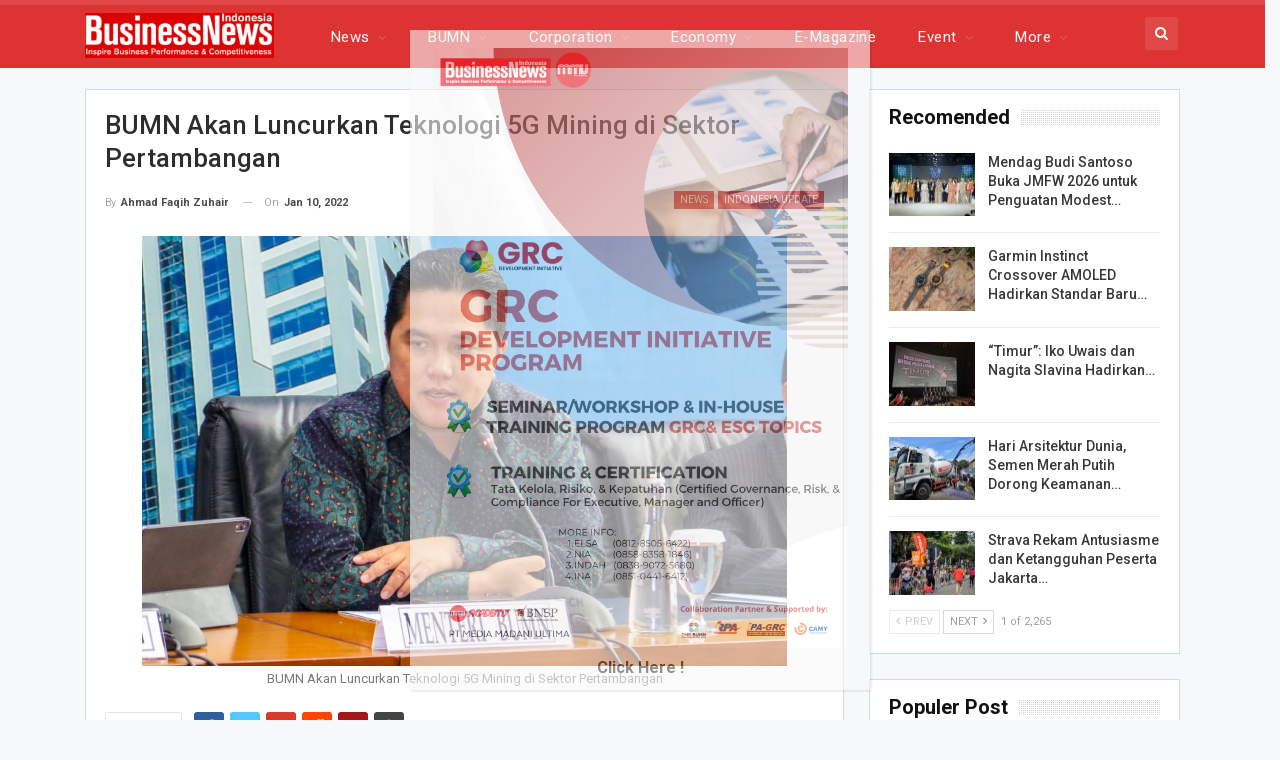

--- FILE ---
content_type: text/html; charset=UTF-8
request_url: https://businessnews.co.id/2022/01/10/bumn-akan-luncurkan-teknologi-5g-mining-di-sektor-pertambangan/
body_size: 22968
content:
	<!DOCTYPE html>
		<!--[if IE 8]>
	<html class="ie ie8" lang="en-US"> <![endif]-->
	<!--[if IE 9]>
	<html class="ie ie9" lang="en-US"> <![endif]-->
	<!--[if gt IE 9]><!-->
<html lang="en-US"> <!--<![endif]-->
	<head>
				<meta charset="UTF-8">
		<meta http-equiv="X-UA-Compatible" content="IE=edge">
		<meta name="viewport" content="width=device-width, initial-scale=1.0">
		<link rel="pingback" href="https://businessnews.co.id/xmlrpc.php"/>

		<meta name='robots' content='index, follow, max-image-preview:large, max-snippet:-1, max-video-preview:-1' />
	<style>img:is([sizes="auto" i], [sizes^="auto," i]) { contain-intrinsic-size: 3000px 1500px }</style>
	
	<!-- This site is optimized with the Yoast SEO plugin v25.6 - https://yoast.com/wordpress/plugins/seo/ -->
	<title>BUMN Akan Luncurkan Teknologi 5G Mining di Sektor Pertambangan</title>
	<meta name="description" content="Menteri BUMN, Erick Thohir menyatakan akan meluncurkan teknologi 5G mining atau teknologi baru di sektor pertambangan." />
	<link rel="canonical" href="https://businessnews.co.id/2022/01/10/bumn-akan-luncurkan-teknologi-5g-mining-di-sektor-pertambangan/" />
	<meta property="og:locale" content="en_US" />
	<meta property="og:type" content="article" />
	<meta property="og:title" content="BUMN Akan Luncurkan Teknologi 5G Mining di Sektor Pertambangan" />
	<meta property="og:description" content="Menteri BUMN, Erick Thohir menyatakan akan meluncurkan teknologi 5G mining atau teknologi baru di sektor pertambangan." />
	<meta property="og:url" content="https://businessnews.co.id/2022/01/10/bumn-akan-luncurkan-teknologi-5g-mining-di-sektor-pertambangan/" />
	<meta property="og:site_name" content="BusinessNews Indonesia" />
	<meta property="article:publisher" content="https://www.facebook.com/bussnewsid.bussnewsid/" />
	<meta property="article:published_time" content="2022-01-10T06:04:01+00:00" />
	<meta property="article:modified_time" content="2022-01-10T06:04:06+00:00" />
	<meta property="og:image" content="https://businessnews.co.id/wp-content/uploads/2022/01/erick.jpg" />
	<meta property="og:image:width" content="1280" />
	<meta property="og:image:height" content="853" />
	<meta property="og:image:type" content="image/jpeg" />
	<meta name="author" content="Ahmad Faqih Zuhair" />
	<meta name="twitter:card" content="summary_large_image" />
	<meta name="twitter:label1" content="Written by" />
	<meta name="twitter:data1" content="Ahmad Faqih Zuhair" />
	<meta name="twitter:label2" content="Est. reading time" />
	<meta name="twitter:data2" content="2 minutes" />
	<script type="application/ld+json" class="yoast-schema-graph">{"@context":"https://schema.org","@graph":[{"@type":"Article","@id":"https://businessnews.co.id/2022/01/10/bumn-akan-luncurkan-teknologi-5g-mining-di-sektor-pertambangan/#article","isPartOf":{"@id":"https://businessnews.co.id/2022/01/10/bumn-akan-luncurkan-teknologi-5g-mining-di-sektor-pertambangan/"},"author":{"name":"Ahmad Faqih Zuhair","@id":"https://businessnews.co.id/#/schema/person/0452df960579836adeac79685ac01348"},"headline":"BUMN Akan Luncurkan Teknologi 5G Mining di Sektor Pertambangan","datePublished":"2022-01-10T06:04:01+00:00","dateModified":"2022-01-10T06:04:06+00:00","mainEntityOfPage":{"@id":"https://businessnews.co.id/2022/01/10/bumn-akan-luncurkan-teknologi-5g-mining-di-sektor-pertambangan/"},"wordCount":211,"publisher":{"@id":"https://businessnews.co.id/#organization"},"image":{"@id":"https://businessnews.co.id/2022/01/10/bumn-akan-luncurkan-teknologi-5g-mining-di-sektor-pertambangan/#primaryimage"},"thumbnailUrl":"https://businessnews.co.id/wp-content/uploads/2022/01/erick.jpg","keywords":["bumn","Erick Thohir"],"articleSection":["Indonesia Update","News"],"inLanguage":"en-US"},{"@type":"WebPage","@id":"https://businessnews.co.id/2022/01/10/bumn-akan-luncurkan-teknologi-5g-mining-di-sektor-pertambangan/","url":"https://businessnews.co.id/2022/01/10/bumn-akan-luncurkan-teknologi-5g-mining-di-sektor-pertambangan/","name":"BUMN Akan Luncurkan Teknologi 5G Mining di Sektor Pertambangan","isPartOf":{"@id":"https://businessnews.co.id/#website"},"primaryImageOfPage":{"@id":"https://businessnews.co.id/2022/01/10/bumn-akan-luncurkan-teknologi-5g-mining-di-sektor-pertambangan/#primaryimage"},"image":{"@id":"https://businessnews.co.id/2022/01/10/bumn-akan-luncurkan-teknologi-5g-mining-di-sektor-pertambangan/#primaryimage"},"thumbnailUrl":"https://businessnews.co.id/wp-content/uploads/2022/01/erick.jpg","datePublished":"2022-01-10T06:04:01+00:00","dateModified":"2022-01-10T06:04:06+00:00","description":"Menteri BUMN, Erick Thohir menyatakan akan meluncurkan teknologi 5G mining atau teknologi baru di sektor pertambangan.","breadcrumb":{"@id":"https://businessnews.co.id/2022/01/10/bumn-akan-luncurkan-teknologi-5g-mining-di-sektor-pertambangan/#breadcrumb"},"inLanguage":"en-US","potentialAction":[{"@type":"ReadAction","target":["https://businessnews.co.id/2022/01/10/bumn-akan-luncurkan-teknologi-5g-mining-di-sektor-pertambangan/"]}]},{"@type":"ImageObject","inLanguage":"en-US","@id":"https://businessnews.co.id/2022/01/10/bumn-akan-luncurkan-teknologi-5g-mining-di-sektor-pertambangan/#primaryimage","url":"https://businessnews.co.id/wp-content/uploads/2022/01/erick.jpg","contentUrl":"https://businessnews.co.id/wp-content/uploads/2022/01/erick.jpg","width":1280,"height":853,"caption":"BUMN Akan Luncurkan Teknologi 5G Mining di Sektor Pertambangan"},{"@type":"BreadcrumbList","@id":"https://businessnews.co.id/2022/01/10/bumn-akan-luncurkan-teknologi-5g-mining-di-sektor-pertambangan/#breadcrumb","itemListElement":[{"@type":"ListItem","position":1,"name":"Home","item":"https://businessnews.co.id/"},{"@type":"ListItem","position":2,"name":"BUMN Akan Luncurkan Teknologi 5G Mining di Sektor Pertambangan"}]},{"@type":"WebSite","@id":"https://businessnews.co.id/#website","url":"https://businessnews.co.id/","name":"BusinessNews Indonesia","description":"Inspire Business Performance &amp; Competitiveness","publisher":{"@id":"https://businessnews.co.id/#organization"},"potentialAction":[{"@type":"SearchAction","target":{"@type":"EntryPoint","urlTemplate":"https://businessnews.co.id/?s={search_term_string}"},"query-input":{"@type":"PropertyValueSpecification","valueRequired":true,"valueName":"search_term_string"}}],"inLanguage":"en-US"},{"@type":"Organization","@id":"https://businessnews.co.id/#organization","name":"Media Madani Utama","url":"https://businessnews.co.id/","logo":{"@type":"ImageObject","inLanguage":"en-US","@id":"https://businessnews.co.id/#/schema/logo/image/","url":"https://businessnews.co.id/wp-content/uploads/2020/09/MMU.png","contentUrl":"https://businessnews.co.id/wp-content/uploads/2020/09/MMU.png","width":382,"height":132,"caption":"Media Madani Utama"},"image":{"@id":"https://businessnews.co.id/#/schema/logo/image/"},"sameAs":["https://www.facebook.com/bussnewsid.bussnewsid/","https://www.instagram.com/businessnewsid/","https://www.youtube.com/channel/UC5sdeiYmRRJze7APjBztd4w/featured"]},{"@type":"Person","@id":"https://businessnews.co.id/#/schema/person/0452df960579836adeac79685ac01348","name":"Ahmad Faqih Zuhair","url":"https://businessnews.co.id/author/ahmad-faqih/"}]}</script>
	<!-- / Yoast SEO plugin. -->


<link rel='dns-prefetch' href='//www.googletagmanager.com' />
<link rel='dns-prefetch' href='//fonts.googleapis.com' />
<link rel='dns-prefetch' href='//pagead2.googlesyndication.com' />
<link rel="alternate" type="application/rss+xml" title="BusinessNews Indonesia &raquo; Feed" href="https://businessnews.co.id/feed/" />
<link rel="alternate" type="application/rss+xml" title="BusinessNews Indonesia &raquo; Comments Feed" href="https://businessnews.co.id/comments/feed/" />
<script type="text/javascript">
/* <![CDATA[ */
window._wpemojiSettings = {"baseUrl":"https:\/\/s.w.org\/images\/core\/emoji\/16.0.1\/72x72\/","ext":".png","svgUrl":"https:\/\/s.w.org\/images\/core\/emoji\/16.0.1\/svg\/","svgExt":".svg","source":{"concatemoji":"https:\/\/businessnews.co.id\/wp-includes\/js\/wp-emoji-release.min.js?ver=6.8.2"}};
/*! This file is auto-generated */
!function(s,n){var o,i,e;function c(e){try{var t={supportTests:e,timestamp:(new Date).valueOf()};sessionStorage.setItem(o,JSON.stringify(t))}catch(e){}}function p(e,t,n){e.clearRect(0,0,e.canvas.width,e.canvas.height),e.fillText(t,0,0);var t=new Uint32Array(e.getImageData(0,0,e.canvas.width,e.canvas.height).data),a=(e.clearRect(0,0,e.canvas.width,e.canvas.height),e.fillText(n,0,0),new Uint32Array(e.getImageData(0,0,e.canvas.width,e.canvas.height).data));return t.every(function(e,t){return e===a[t]})}function u(e,t){e.clearRect(0,0,e.canvas.width,e.canvas.height),e.fillText(t,0,0);for(var n=e.getImageData(16,16,1,1),a=0;a<n.data.length;a++)if(0!==n.data[a])return!1;return!0}function f(e,t,n,a){switch(t){case"flag":return n(e,"\ud83c\udff3\ufe0f\u200d\u26a7\ufe0f","\ud83c\udff3\ufe0f\u200b\u26a7\ufe0f")?!1:!n(e,"\ud83c\udde8\ud83c\uddf6","\ud83c\udde8\u200b\ud83c\uddf6")&&!n(e,"\ud83c\udff4\udb40\udc67\udb40\udc62\udb40\udc65\udb40\udc6e\udb40\udc67\udb40\udc7f","\ud83c\udff4\u200b\udb40\udc67\u200b\udb40\udc62\u200b\udb40\udc65\u200b\udb40\udc6e\u200b\udb40\udc67\u200b\udb40\udc7f");case"emoji":return!a(e,"\ud83e\udedf")}return!1}function g(e,t,n,a){var r="undefined"!=typeof WorkerGlobalScope&&self instanceof WorkerGlobalScope?new OffscreenCanvas(300,150):s.createElement("canvas"),o=r.getContext("2d",{willReadFrequently:!0}),i=(o.textBaseline="top",o.font="600 32px Arial",{});return e.forEach(function(e){i[e]=t(o,e,n,a)}),i}function t(e){var t=s.createElement("script");t.src=e,t.defer=!0,s.head.appendChild(t)}"undefined"!=typeof Promise&&(o="wpEmojiSettingsSupports",i=["flag","emoji"],n.supports={everything:!0,everythingExceptFlag:!0},e=new Promise(function(e){s.addEventListener("DOMContentLoaded",e,{once:!0})}),new Promise(function(t){var n=function(){try{var e=JSON.parse(sessionStorage.getItem(o));if("object"==typeof e&&"number"==typeof e.timestamp&&(new Date).valueOf()<e.timestamp+604800&&"object"==typeof e.supportTests)return e.supportTests}catch(e){}return null}();if(!n){if("undefined"!=typeof Worker&&"undefined"!=typeof OffscreenCanvas&&"undefined"!=typeof URL&&URL.createObjectURL&&"undefined"!=typeof Blob)try{var e="postMessage("+g.toString()+"("+[JSON.stringify(i),f.toString(),p.toString(),u.toString()].join(",")+"));",a=new Blob([e],{type:"text/javascript"}),r=new Worker(URL.createObjectURL(a),{name:"wpTestEmojiSupports"});return void(r.onmessage=function(e){c(n=e.data),r.terminate(),t(n)})}catch(e){}c(n=g(i,f,p,u))}t(n)}).then(function(e){for(var t in e)n.supports[t]=e[t],n.supports.everything=n.supports.everything&&n.supports[t],"flag"!==t&&(n.supports.everythingExceptFlag=n.supports.everythingExceptFlag&&n.supports[t]);n.supports.everythingExceptFlag=n.supports.everythingExceptFlag&&!n.supports.flag,n.DOMReady=!1,n.readyCallback=function(){n.DOMReady=!0}}).then(function(){return e}).then(function(){var e;n.supports.everything||(n.readyCallback(),(e=n.source||{}).concatemoji?t(e.concatemoji):e.wpemoji&&e.twemoji&&(t(e.twemoji),t(e.wpemoji)))}))}((window,document),window._wpemojiSettings);
/* ]]> */
</script>
<link rel='stylesheet' id='dashicons-css' href='https://businessnews.co.id/wp-includes/css/dashicons.min.css?ver=6.8.2' type='text/css' media='all' />
<link rel='stylesheet' id='post-views-counter-frontend-css' href='https://businessnews.co.id/wp-content/plugins/post-views-counter/css/frontend.min.css?ver=1.5.5' type='text/css' media='all' />
<style id='wp-emoji-styles-inline-css' type='text/css'>

	img.wp-smiley, img.emoji {
		display: inline !important;
		border: none !important;
		box-shadow: none !important;
		height: 1em !important;
		width: 1em !important;
		margin: 0 0.07em !important;
		vertical-align: -0.1em !important;
		background: none !important;
		padding: 0 !important;
	}
</style>
<link rel='stylesheet' id='bbp-default-css' href='https://businessnews.co.id/wp-content/themes/publisher/css/bbpress.min.css?ver=2.6.14' type='text/css' media='all' />
<link rel='stylesheet' id='collapscore-css-css' href='https://businessnews.co.id/wp-content/plugins/jquery-collapse-o-matic/css/core_style.css?ver=1.0' type='text/css' media='all' />
<link rel='stylesheet' id='collapseomatic-css-css' href='https://businessnews.co.id/wp-content/plugins/jquery-collapse-o-matic/css/light_style.css?ver=1.6' type='text/css' media='all' />
<link rel='stylesheet' id='wsl-widget-css' href='https://businessnews.co.id/wp-content/plugins/wordpress-social-login/assets/css/style.css?ver=6.8.2' type='text/css' media='all' />
<link rel='stylesheet' id='dflip-style-css' href='https://businessnews.co.id/wp-content/plugins/3d-flipbook-dflip-lite/assets/css/dflip.min.css?ver=2.3.75' type='text/css' media='all' />
<link rel='stylesheet' id='popup-maker-site-css' href='//businessnews.co.id/wp-content/uploads/pum/pum-site-styles.css?generated=1755178468&#038;ver=1.20.5' type='text/css' media='all' />
<link rel='stylesheet' id='better-framework-main-fonts-css' href='https://fonts.googleapis.com/css?family=Roboto:400,300,500,400italic,700&#038;display=swap' type='text/css' media='all' />
<script type="text/javascript" src="https://businessnews.co.id/wp-includes/js/jquery/jquery.min.js?ver=3.7.1" id="jquery-core-js"></script>
<script type="text/javascript" src="https://businessnews.co.id/wp-includes/js/jquery/jquery-migrate.min.js?ver=3.4.1" id="jquery-migrate-js"></script>
<!--[if lt IE 9]>
<script type="text/javascript" src="https://businessnews.co.id/wp-content/themes/publisher/includes/libs/better-framework/assets/js/html5shiv.min.js?ver=3.15.0" id="bf-html5shiv-js"></script>
<![endif]-->
<!--[if lt IE 9]>
<script type="text/javascript" src="https://businessnews.co.id/wp-content/themes/publisher/includes/libs/better-framework/assets/js/respond.min.js?ver=3.15.0" id="bf-respond-js"></script>
<![endif]-->

<!-- Google tag (gtag.js) snippet added by Site Kit -->
<!-- Google Analytics snippet added by Site Kit -->
<script type="text/javascript" src="https://www.googletagmanager.com/gtag/js?id=GT-TBV33K2" id="google_gtagjs-js" async></script>
<script type="text/javascript" id="google_gtagjs-js-after">
/* <![CDATA[ */
window.dataLayer = window.dataLayer || [];function gtag(){dataLayer.push(arguments);}
gtag("set","linker",{"domains":["businessnews.co.id"]});
gtag("js", new Date());
gtag("set", "developer_id.dZTNiMT", true);
gtag("config", "GT-TBV33K2");
/* ]]> */
</script>
<link rel="https://api.w.org/" href="https://businessnews.co.id/wp-json/" /><link rel="alternate" title="JSON" type="application/json" href="https://businessnews.co.id/wp-json/wp/v2/posts/11690" /><link rel="EditURI" type="application/rsd+xml" title="RSD" href="https://businessnews.co.id/xmlrpc.php?rsd" />
<meta name="generator" content="WordPress 6.8.2" />
<link rel='shortlink' href='https://businessnews.co.id/?p=11690' />
<link rel="alternate" title="oEmbed (JSON)" type="application/json+oembed" href="https://businessnews.co.id/wp-json/oembed/1.0/embed?url=https%3A%2F%2Fbusinessnews.co.id%2F2022%2F01%2F10%2Fbumn-akan-luncurkan-teknologi-5g-mining-di-sektor-pertambangan%2F" />
<link rel="alternate" title="oEmbed (XML)" type="text/xml+oembed" href="https://businessnews.co.id/wp-json/oembed/1.0/embed?url=https%3A%2F%2Fbusinessnews.co.id%2F2022%2F01%2F10%2Fbumn-akan-luncurkan-teknologi-5g-mining-di-sektor-pertambangan%2F&#038;format=xml" />
		<meta property="fb:pages" content="https://www.facebook.com/bussnewsid.bussnewsid" />
					<meta property="ia:markup_url_dev" content="https://businessnews.co.id/2022/01/10/bumn-akan-luncurkan-teknologi-5g-mining-di-sektor-pertambangan/?ia_markup=1" />
			<meta name="generator" content="Site Kit by Google 1.159.0" /><script async src="https://pagead2.googlesyndication.com/pagead/js/adsbygoogle.js?client=ca-pub-8136297973643114"
     crossorigin="anonymous"></script>
<!-- Google AdSense meta tags added by Site Kit -->
<meta name="google-adsense-platform-account" content="ca-host-pub-2644536267352236">
<meta name="google-adsense-platform-domain" content="sitekit.withgoogle.com">
<!-- End Google AdSense meta tags added by Site Kit -->
      <meta name="onesignal" content="wordpress-plugin"/>
            <script>

      window.OneSignalDeferred = window.OneSignalDeferred || [];

      OneSignalDeferred.push(function(OneSignal) {
        var oneSignal_options = {};
        window._oneSignalInitOptions = oneSignal_options;

        oneSignal_options['serviceWorkerParam'] = { scope: '/' };
oneSignal_options['serviceWorkerPath'] = 'OneSignalSDKWorker.js.php';

        OneSignal.Notifications.setDefaultUrl("https://businessnews.co.id");

        oneSignal_options['wordpress'] = true;
oneSignal_options['appId'] = 'accec7ce-292a-4fb8-afad-6132d43ca6f0';
oneSignal_options['allowLocalhostAsSecureOrigin'] = true;
oneSignal_options['welcomeNotification'] = { };
oneSignal_options['welcomeNotification']['title'] = "Info Penting";
oneSignal_options['welcomeNotification']['message'] = "Terimakasih";
oneSignal_options['welcomeNotification']['url'] = "https://businessnews.co.id/";
oneSignal_options['path'] = "https://businessnews.co.id/wp-content/plugins/onesignal-free-web-push-notifications/sdk_files/";
oneSignal_options['safari_web_id'] = "web.onesignal.auto.1a908d8f-b1c2-454b-a8c2-6bb9d82d2555";
oneSignal_options['promptOptions'] = { };
oneSignal_options['promptOptions']['exampleNotificationMessageDesktop'] = "https://businessnews.co.id/";
oneSignal_options['promptOptions']['exampleNotificationTitleMobile'] = "https://businessnews.co.id/";
oneSignal_options['promptOptions']['siteName'] = "https://businessnews.co.id/";
              OneSignal.init(window._oneSignalInitOptions);
              OneSignal.Slidedown.promptPush()      });

      function documentInitOneSignal() {
        var oneSignal_elements = document.getElementsByClassName("OneSignal-prompt");

        var oneSignalLinkClickHandler = function(event) { OneSignal.Notifications.requestPermission(); event.preventDefault(); };        for(var i = 0; i < oneSignal_elements.length; i++)
          oneSignal_elements[i].addEventListener('click', oneSignalLinkClickHandler, false);
      }

      if (document.readyState === 'complete') {
           documentInitOneSignal();
      }
      else {
           window.addEventListener("load", function(event){
               documentInitOneSignal();
          });
      }
    </script>
<meta name="generator" content="Powered by WPBakery Page Builder - drag and drop page builder for WordPress."/>
<script type="application/ld+json">{
    "@context": "http://schema.org/",
    "@type": "Organization",
    "@id": "#organization",
    "logo": {
        "@type": "ImageObject",
        "url": "https://businessnews.co.id/wp-content/uploads/2021/10/logo-e1629963921110.png"
    },
    "url": "https://businessnews.co.id/",
    "name": "BusinessNews Indonesia",
    "description": "Inspire Business Performance &amp; Competitiveness"
}</script>
<script type="application/ld+json">{
    "@context": "http://schema.org/",
    "@type": "WebSite",
    "name": "BusinessNews Indonesia",
    "alternateName": "Inspire Business Performance &amp; Competitiveness",
    "url": "https://businessnews.co.id/"
}</script>
<script type="application/ld+json">{
    "@context": "http://schema.org/",
    "@type": "BlogPosting",
    "headline": "BUMN Akan Luncurkan Teknologi 5G Mining di Sektor Pertambangan",
    "description": "Businessnews Indonesia - Menteri BUMN, Erick Thohir menyatakan akan meluncurkan teknologi\u00a05G mining\u00a0atau teknologi baru di sektor pertambangan  pada bulan Mei tahun ini. Inovasi itu merupakan kolaborasi antara PT Freeport Indonesia dan Telkom Group.\"",
    "datePublished": "2022-01-10",
    "dateModified": "2022-01-10",
    "author": {
        "@type": "Person",
        "@id": "#person-AhmadFaqihZuhair",
        "name": "Ahmad Faqih Zuhair"
    },
    "image": "https://businessnews.co.id/wp-content/uploads/2022/01/erick.jpg",
    "interactionStatistic": [
        {
            "@type": "InteractionCounter",
            "interactionType": "http://schema.org/CommentAction",
            "userInteractionCount": "0"
        }
    ],
    "publisher": {
        "@id": "#organization"
    },
    "mainEntityOfPage": "https://businessnews.co.id/2022/01/10/bumn-akan-luncurkan-teknologi-5g-mining-di-sektor-pertambangan/"
}</script>

<!-- Google AdSense snippet added by Site Kit -->
<script type="text/javascript" async="async" src="https://pagead2.googlesyndication.com/pagead/js/adsbygoogle.js?client=ca-pub-3532528330909709&amp;host=ca-host-pub-2644536267352236" crossorigin="anonymous"></script>

<!-- End Google AdSense snippet added by Site Kit -->
<link rel='stylesheet' id='bf-minifed-css-1' href='https://businessnews.co.id/wp-content/bs-booster-cache/2be98fe129470ac15fdfc40128af074d.css' type='text/css' media='all' />
<link rel='stylesheet' id='7.11.0-1762487841' href='https://businessnews.co.id/wp-content/bs-booster-cache/ee2251c67ef56cced88b9cf0ef783dc4.css' type='text/css' media='all' />
<link rel="icon" href="https://businessnews.co.id/wp-content/uploads/2021/10/cropped-3fd19742-cf17-467c-a5f3-adcf1ba17836-150x150.jpg" sizes="32x32" />
<link rel="icon" href="https://businessnews.co.id/wp-content/uploads/2021/10/cropped-3fd19742-cf17-467c-a5f3-adcf1ba17836.jpg" sizes="192x192" />
<link rel="apple-touch-icon" href="https://businessnews.co.id/wp-content/uploads/2021/10/cropped-3fd19742-cf17-467c-a5f3-adcf1ba17836.jpg" />
<meta name="msapplication-TileImage" content="https://businessnews.co.id/wp-content/uploads/2021/10/cropped-3fd19742-cf17-467c-a5f3-adcf1ba17836.jpg" />
<noscript><style> .wpb_animate_when_almost_visible { opacity: 1; }</style></noscript>	</head>

<body class="wp-singular post-template-default single single-post postid-11690 single-format-standard wp-theme-publisher bs-theme bs-publisher bs-publisher-top-news active-light-box ltr close-rh page-layout-2-col page-layout-2-col-right full-width active-sticky-sidebar main-menu-sticky-smart main-menu-full-width active-ajax-search single-cat-19 single-prim-cat-17 single-cat-17  wpb-js-composer js-comp-ver-6.7.0 vc_responsive bs-ll-a" dir="ltr">

<script type="text/javascript" id="bbp-swap-no-js-body-class">
	document.body.className = document.body.className.replace( 'bbp-no-js', 'bbp-js' );
</script>

		<div class="main-wrap content-main-wrap">
			<header id="header" class="site-header header-style-8 full-width" itemscope="itemscope" itemtype="https://schema.org/WPHeader">
				<div class="content-wrap">
			<div class="container">
				<div class="header-inner clearfix">
					<div id="site-branding" class="site-branding">
	<p  id="site-title" class="logo h1 img-logo">
	<a href="https://businessnews.co.id/" itemprop="url" rel="home">
					<img id="site-logo" src="https://businessnews.co.id/wp-content/uploads/2021/10/logo-e1629963921110.png"
			     alt="BusinessNews"  />

			<span class="site-title">BusinessNews - Inspire Business Performance &amp; Competitiveness</span>
				</a>
</p>
</div><!-- .site-branding -->
<nav id="menu-main" class="menu main-menu-container  show-search-item menu-actions-btn-width-1" role="navigation" itemscope="itemscope" itemtype="https://schema.org/SiteNavigationElement">
			<div class="menu-action-buttons width-1">
							<div class="search-container close">
					<span class="search-handler"><i class="fa fa-search"></i></span>

					<div class="search-box clearfix">
						<form role="search" method="get" class="search-form clearfix" action="https://businessnews.co.id">
	<input type="search" class="search-field"
	       placeholder="Search..."
	       value="" name="s"
	       title="Search for:"
	       autocomplete="off">
	<input type="submit" class="search-submit" value="Search">
</form><!-- .search-form -->
					</div>
				</div>
						</div>
			<ul id="main-navigation" class="main-menu menu bsm-pure clearfix">
		<li id="menu-item-19483" class="menu-item menu-item-type-taxonomy menu-item-object-category current-post-ancestor current-menu-parent current-post-parent menu-item-has-children menu-term-17 better-anim-fade menu-item-19483"><a href="https://businessnews.co.id/category/news-bumn/">News</a>
<ul class="sub-menu">
	<li id="menu-item-19482" class="menu-item menu-item-type-taxonomy menu-item-object-category menu-term-18340 better-anim-fade menu-item-19482"><a href="https://businessnews.co.id/category/breaking-news/">Breaking News</a></li>
	<li id="menu-item-19484" class="menu-item menu-item-type-taxonomy menu-item-object-category menu-term-18 better-anim-fade menu-item-19484"><a href="https://businessnews.co.id/category/news-bumn/global-news/">Global News</a></li>
	<li id="menu-item-19485" class="menu-item menu-item-type-taxonomy menu-item-object-category current-post-ancestor current-menu-parent current-post-parent menu-term-19 better-anim-fade menu-item-19485"><a href="https://businessnews.co.id/category/news-bumn/indonesia-update/">Indonesia Update</a></li>
	<li id="menu-item-19486" class="menu-item menu-item-type-taxonomy menu-item-object-category menu-term-20 better-anim-fade menu-item-19486"><a href="https://businessnews.co.id/category/news-bumn/regulatory/">Regulatory</a></li>
</ul>
</li>
<li id="menu-item-16224" class="menu-item menu-item-type-taxonomy menu-item-object-category menu-item-has-children menu-term-6 better-anim-fade menu-item-16224"><a href="https://businessnews.co.id/category/bumn/">BUMN</a>
<ul class="sub-menu">
	<li id="menu-item-16223" class="menu-item menu-item-type-taxonomy menu-item-object-category menu-term-5 better-anim-fade menu-item-16223"><a href="https://businessnews.co.id/category/bumd/">BUMD</a></li>
</ul>
</li>
<li id="menu-item-16226" class="menu-item menu-item-type-taxonomy menu-item-object-category menu-item-has-children menu-term-8 better-anim-fade menu-item-16226"><a href="https://businessnews.co.id/category/corporation/">Corporation</a>
<ul class="sub-menu">
	<li id="menu-item-16227" class="menu-item menu-item-type-taxonomy menu-item-object-category menu-term-9 better-anim-fade menu-item-16227"><a href="https://businessnews.co.id/category/corporation/corporate-in-action/">Corporate in Action</a></li>
	<li id="menu-item-16228" class="menu-item menu-item-type-taxonomy menu-item-object-category menu-term-10 better-anim-fade menu-item-16228"><a href="https://businessnews.co.id/category/corporation/corporate-in-review/">Corporate in Review</a></li>
	<li id="menu-item-16225" class="menu-item menu-item-type-taxonomy menu-item-object-category menu-term-7 better-anim-fade menu-item-16225"><a href="https://businessnews.co.id/category/consulting/">Consulting</a></li>
</ul>
</li>
<li id="menu-item-16230" class="menu-item menu-item-type-taxonomy menu-item-object-category menu-item-has-children menu-term-11 better-anim-fade menu-item-16230"><a href="https://businessnews.co.id/category/economy/">Economy</a>
<ul class="sub-menu">
	<li id="menu-item-16231" class="menu-item menu-item-type-taxonomy menu-item-object-category menu-term-12 better-anim-fade menu-item-16231"><a href="https://businessnews.co.id/category/economy/macro/">Macro</a></li>
	<li id="menu-item-16232" class="menu-item menu-item-type-taxonomy menu-item-object-category menu-term-13 better-anim-fade menu-item-16232"><a href="https://businessnews.co.id/category/economy/micro/">Micro</a></li>
	<li id="menu-item-16233" class="menu-item menu-item-type-taxonomy menu-item-object-category menu-term-21 better-anim-fade menu-item-16233"><a href="https://businessnews.co.id/category/economy/stock-exchange/">Stock Exchange</a></li>
</ul>
</li>
<li id="menu-item-16257" class="menu-item menu-item-type-post_type menu-item-object-page better-anim-fade menu-item-16257"><a href="https://businessnews.co.id/e-magazine-edisi-khusus-bussinessnews/">E-Magazine</a></li>
<li id="menu-item-16235" class="menu-item menu-item-type-taxonomy menu-item-object-category menu-item-has-children menu-term-14 better-anim-fade menu-item-16235"><a href="https://businessnews.co.id/category/event/">Event</a>
<ul class="sub-menu">
	<li id="menu-item-16236" class="menu-item menu-item-type-taxonomy menu-item-object-category menu-term-18762 better-anim-fade menu-item-16236"><a href="https://businessnews.co.id/category/fhci/">FHCI</a></li>
	<li id="menu-item-16238" class="menu-item menu-item-type-taxonomy menu-item-object-category menu-term-14573 better-anim-fade menu-item-16238"><a href="https://businessnews.co.id/category/event/grc-award/">GRC AWARD</a></li>
	<li id="menu-item-18485" class="menu-item menu-item-type-post_type menu-item-object-page better-anim-fade menu-item-18485"><a href="https://businessnews.co.id/human-capital-performance-award-2023/">HC Award</a></li>
</ul>
</li>
<li id="menu-item-16244" class="menu-item menu-item-type-taxonomy menu-item-object-category menu-item-has-children menu-term-50 better-anim-fade menu-item-16244"><a href="https://businessnews.co.id/category/life-style/">Life Style</a>
<ul class="sub-menu">
	<li id="menu-item-16241" class="menu-item menu-item-type-taxonomy menu-item-object-category menu-term-15 better-anim-fade menu-item-16241"><a href="https://businessnews.co.id/category/holiday-and-leisure/">Holiday and Leisure</a></li>
	<li id="menu-item-16251" class="menu-item menu-item-type-taxonomy menu-item-object-category menu-term-17344 better-anim-fade menu-item-16251"><a href="https://businessnews.co.id/category/olah-raga/">Olah Raga</a></li>
</ul>
</li>
<li id="menu-item-16253" class="menu-item menu-item-type-taxonomy menu-item-object-category menu-item-has-children menu-term-22 better-anim-fade menu-item-16253"><a href="https://businessnews.co.id/category/profile/">Profile</a>
<ul class="sub-menu">
	<li id="menu-item-16245" class="menu-item menu-item-type-taxonomy menu-item-object-category menu-term-16 better-anim-fade menu-item-16245"><a href="https://businessnews.co.id/category/local-government/">Local Government</a></li>
	<li id="menu-item-16242" class="menu-item menu-item-type-taxonomy menu-item-object-category menu-term-15710 better-anim-fade menu-item-16242"><a href="https://businessnews.co.id/category/hot-news/">Hot News!</a></li>
	<li id="menu-item-16252" class="menu-item menu-item-type-taxonomy menu-item-object-category menu-term-19653 better-anim-fade menu-item-16252"><a href="https://businessnews.co.id/category/presidents-room/">President&#8217;s Room</a></li>
	<li id="menu-item-16243" class="menu-item menu-item-type-taxonomy menu-item-object-category menu-term-18761 better-anim-fade menu-item-16243"><a href="https://businessnews.co.id/category/kadin/">Kadin</a></li>
	<li id="menu-item-16255" class="menu-item menu-item-type-taxonomy menu-item-object-category menu-term-24 better-anim-fade menu-item-16255"><a href="https://businessnews.co.id/category/startup/">Startup</a></li>
	<li id="menu-item-16250" class="menu-item menu-item-type-taxonomy menu-item-object-category menu-item-has-children menu-term-17523 better-anim-fade menu-item-16250"><a href="https://businessnews.co.id/category/news-in-picture/">News In Picture</a>
	<ul class="sub-menu">
		<li id="menu-item-16221" class="menu-item menu-item-type-taxonomy menu-item-object-category menu-term-18389 better-anim-fade menu-item-16221"><a href="https://businessnews.co.id/category/anniversary/">Anniversary</a></li>
	</ul>
</li>
	<li id="menu-item-16237" class="menu-item menu-item-type-taxonomy menu-item-object-category menu-item-has-children menu-term-18763 better-anim-fade menu-item-16237"><a href="https://businessnews.co.id/category/forum-humas-bumn/">Forum Humas BUMN</a>
	<ul class="sub-menu">
		<li id="menu-item-16239" class="menu-item menu-item-type-taxonomy menu-item-object-category menu-term-17341 better-anim-fade menu-item-16239"><a href="https://businessnews.co.id/category/great-figure/">Great Figure</a></li>
	</ul>
</li>
	<li id="menu-item-16254" class="menu-item menu-item-type-taxonomy menu-item-object-category menu-term-17263 better-anim-fade menu-item-16254"><a href="https://businessnews.co.id/category/property/">Property</a></li>
	<li id="menu-item-16256" class="menu-item menu-item-type-taxonomy menu-item-object-category menu-term-1 better-anim-fade menu-item-16256"><a href="https://businessnews.co.id/category/uncategorized/">Uncategorized</a></li>
</ul>
</li>
<li id="menu-item-16435" class="menu-item menu-item-type-post_type menu-item-object-page better-anim-fade menu-item-16435"><a href="https://businessnews.co.id/pedoman-media-siber/">Pedoman Media Siber</a></li>
<li id="menu-item-16438" class="menu-item menu-item-type-post_type menu-item-object-page better-anim-fade menu-item-16438"><a href="https://businessnews.co.id/advertising/">Advertising</a></li>
<li id="menu-item-16439" class="menu-item menu-item-type-post_type menu-item-object-page better-anim-fade menu-item-16439"><a href="https://businessnews.co.id/contact-us/">Contact US</a></li>
<li id="menu-item-16440" class="menu-item menu-item-type-post_type menu-item-object-page better-anim-fade menu-item-16440"><a href="https://businessnews.co.id/privacy-policy/">Privacy Policy</a></li>
<li id="menu-item-21683" class="menu-item menu-item-type-post_type menu-item-object-page better-anim-fade menu-item-21683"><a href="https://businessnews.co.id/news-pemilu-2024/">Publikasi</a></li>
<li id="menu-item-32114" class="menu-item menu-item-type-post_type menu-item-object-page better-anim-fade menu-item-32114"><a href="https://businessnews.co.id/grc-training-certification/">GRC Training &#038; Certification</a></li>
	</ul><!-- #main-navigation -->
</nav><!-- .main-menu-container -->
				</div>
			</div>
		</div>
	</header><!-- .header -->
	<div class="rh-header clearfix dark deferred-block-exclude">
		<div class="rh-container clearfix">

			<div class="menu-container close">
				<span class="menu-handler"><span class="lines"></span></span>
			</div><!-- .menu-container -->

			<div class="logo-container rh-img-logo">
				<a href="https://businessnews.co.id/" itemprop="url" rel="home">
											<img src="https://businessnews.co.id/wp-content/uploads/2021/10/logo-e1629963921110.png"
						     alt="BusinessNews Indonesia"  />				</a>
			</div><!-- .logo-container -->
		</div><!-- .rh-container -->
	</div><!-- .rh-header -->
<div class="content-wrap">
		<main id="content" class="content-container">

		<div class="container layout-2-col layout-2-col-1 layout-right-sidebar post-template-1">
			<div class="row main-section">
										<div class="col-sm-8 content-column">
								<div class="single-container">
		<article id="post-11690" class="post-11690 post type-post status-publish format-standard has-post-thumbnail  category-indonesia-update category-news-bumn tag-bumn tag-erick-thohir single-post-content has-thumbnail">
						<div class="post-header post-tp-1-header">
									<h1 class="single-post-title">
						<span class="post-title" itemprop="headline">BUMN Akan Luncurkan Teknologi 5G Mining di Sektor Pertambangan</span></h1>
										<div class="post-meta-wrap clearfix">
						<div class="term-badges "><span class="term-badge term-17"><a href="https://businessnews.co.id/category/news-bumn/">News</a></span><span class="term-badge term-19"><a href="https://businessnews.co.id/category/news-bumn/indonesia-update/">Indonesia Update</a></span></div><div class="post-meta single-post-meta">
			<a href="https://businessnews.co.id/author/ahmad-faqih/"
		   title="Browse Author Articles"
		   class="post-author-a post-author-avatar">
			<span class="post-author-name">By <b>Ahmad Faqih Zuhair</b></span>		</a>
					<span class="time"><time class="post-published updated"
			                         datetime="2022-01-10T13:04:01+07:00">On <b>Jan 10, 2022</b></time></span>
			</div>
					</div>
									<div class="single-featured">
					<figure><a class="post-thumbnail open-lightbox" href="https://businessnews.co.id/wp-content/uploads/2022/01/erick.jpg"><img  width="645" height="430" alt="BUMN Akan Luncurkan Teknologi 5G Mining di Sektor Pertambangan" data-src="https://businessnews.co.id/wp-content/uploads/2022/01/erick.jpg">						</a>
													<figcaption class="wp-caption-text">BUMN Akan Luncurkan Teknologi 5G Mining di Sektor Pertambangan</figcaption>
							</figure>
											</div>
			</div>
					<div class="post-share single-post-share top-share clearfix style-4">
			<div class="post-share-btn-group">
							</div>
						<div class="share-handler-wrap ">
				<span class="share-handler post-share-btn rank-default">
					<i class="bf-icon  fa fa-share-alt"></i>						<b class="text">Share</b>
										</span>
				<span class="social-item facebook"><a href="https://www.facebook.com/sharer.php?u=https%3A%2F%2Fbusinessnews.co.id%2F2022%2F01%2F10%2Fbumn-akan-luncurkan-teknologi-5g-mining-di-sektor-pertambangan%2F" target="_blank" rel="nofollow noreferrer" class="bs-button-el" onclick="window.open(this.href, 'share-facebook','left=50,top=50,width=600,height=320,toolbar=0'); return false;"><span class="icon"><i class="bf-icon fa fa-facebook"></i></span></a></span><span class="social-item twitter"><a href="https://twitter.com/share?text=BUMN Akan Luncurkan Teknologi 5G Mining di Sektor Pertambangan&url=https%3A%2F%2Fbusinessnews.co.id%2F2022%2F01%2F10%2Fbumn-akan-luncurkan-teknologi-5g-mining-di-sektor-pertambangan%2F" target="_blank" rel="nofollow noreferrer" class="bs-button-el" onclick="window.open(this.href, 'share-twitter','left=50,top=50,width=600,height=320,toolbar=0'); return false;"><span class="icon"><i class="bf-icon fa fa-twitter"></i></span></a></span><span class="social-item google_plus"><a href="https://plus.google.com/share?url=https%3A%2F%2Fbusinessnews.co.id%2F2022%2F01%2F10%2Fbumn-akan-luncurkan-teknologi-5g-mining-di-sektor-pertambangan%2F" target="_blank" rel="nofollow noreferrer" class="bs-button-el" onclick="window.open(this.href, 'share-google_plus','left=50,top=50,width=600,height=320,toolbar=0'); return false;"><span class="icon"><i class="bf-icon fa fa-google"></i></span></a></span><span class="social-item reddit"><a href="https://reddit.com/submit?url=https%3A%2F%2Fbusinessnews.co.id%2F2022%2F01%2F10%2Fbumn-akan-luncurkan-teknologi-5g-mining-di-sektor-pertambangan%2F&title=BUMN Akan Luncurkan Teknologi 5G Mining di Sektor Pertambangan" target="_blank" rel="nofollow noreferrer" class="bs-button-el" onclick="window.open(this.href, 'share-reddit','left=50,top=50,width=600,height=320,toolbar=0'); return false;"><span class="icon"><i class="bf-icon fa fa-reddit-alien"></i></span></a></span><span class="social-item whatsapp"><a href="whatsapp://send?text=BUMN Akan Luncurkan Teknologi 5G Mining di Sektor Pertambangan %0A%0A https%3A%2F%2Fbusinessnews.co.id%2F2022%2F01%2F10%2Fbumn-akan-luncurkan-teknologi-5g-mining-di-sektor-pertambangan%2F" target="_blank" rel="nofollow noreferrer" class="bs-button-el" onclick="window.open(this.href, 'share-whatsapp','left=50,top=50,width=600,height=320,toolbar=0'); return false;"><span class="icon"><i class="bf-icon fa fa-whatsapp"></i></span></a></span><span class="social-item pinterest"><a href="https://pinterest.com/pin/create/button/?url=https%3A%2F%2Fbusinessnews.co.id%2F2022%2F01%2F10%2Fbumn-akan-luncurkan-teknologi-5g-mining-di-sektor-pertambangan%2F&media=https://businessnews.co.id/wp-content/uploads/2022/01/erick.jpg&description=BUMN Akan Luncurkan Teknologi 5G Mining di Sektor Pertambangan" target="_blank" rel="nofollow noreferrer" class="bs-button-el" onclick="window.open(this.href, 'share-pinterest','left=50,top=50,width=600,height=320,toolbar=0'); return false;"><span class="icon"><i class="bf-icon fa fa-pinterest"></i></span></a></span><span class="social-item email"><a href="mailto:?subject=BUMN Akan Luncurkan Teknologi 5G Mining di Sektor Pertambangan&body=https%3A%2F%2Fbusinessnews.co.id%2F2022%2F01%2F10%2Fbumn-akan-luncurkan-teknologi-5g-mining-di-sektor-pertambangan%2F" target="_blank" rel="nofollow noreferrer" class="bs-button-el" onclick="window.open(this.href, 'share-email','left=50,top=50,width=600,height=320,toolbar=0'); return false;"><span class="icon"><i class="bf-icon fa fa-envelope-open"></i></span></a></span></div>		</div>
					<div class="entry-content clearfix single-post-content">
				
<p><strong>Businessnews</strong> <strong>Indonesia &#8211; </strong>Menteri BUMN, Erick Thohir menyatakan akan meluncurkan teknologi <em>5G mining</em> atau teknologi baru di sektor pertambangan  pada bulan Mei tahun ini. Inovasi itu merupakan kolaborasi antara <a href="https://ptfi.co.id/">PT Freeport Indonesia</a> dan Telkom Group.</p>



<p>&#8220;<em>5G mining</em> ini kita akan luncurkan sebagai negara pertama di Asia Tenggara pada tahun ini di bulan Mei,&#8221; ujar  Erick Thohir, saat menyampaikan pidato kunci di Universitas Sumatra Utara di Medan, Ahad (9/1/2022).</p>



<p>Erick Thohir menyatakan alasan peluncuran <em>5G mining</em> adalah untuk membantu operasional tambang dalam.</p>



<p>&#8220;Dengan teknologi tersebut, pekerja di tambang-tambang dalam adalah <em>autonomous vehicle</em> serta robot, nantinya, para pekerja akan mengendalikan robot dari jarak jauh untuk melakukan pekerjaan-pekerjaan sulit,&#8221; ujarnya.</p>



<p>Erick pun berharap peresmian teknologi tersebut nantinya dapat dihadiri oleh Presiden Joko Widodo. Menurut dia, teknologi ini dapat dibanggakan karena baru pertama di Asia Tenggara.</p>



<p>Teknologi 5G dapat menjaga keamanan operasional pekerja tambang. Erick menekankan, dalam operasi penambangan dalam risiko pekerjaan meningkat, sementara proteksi pekerja tetap harus diutamakan.</p>



<p>Menurut Erick, <em>5G mining</em> juga akan meningkatkan konektivitas integrasi dengan penerapan <em>hyper connect network</em>. Rencananya, Freeport dan Telkom akan menerapkan kecanggihan <em>autonomous car</em> atau <em>autonomous truck</em>. <strong>(AFZ)</strong></p>



<p><strong>Baca juga : </strong><a href="https://businessnews.co.id/bumn-gelar-operasi-pasar-minyak-goreng-hingga-mei-2022/">BUMN Gelar Operasi Pasar Minyak Goreng hingga Mei 2022</a></p>



<p><strong>Baca juga : </strong><a href="https://businessnews.co.id/musim-tanam-2022-pt-pupuk-indonesia-pastikan-stok-pupuk-aman/">Musim Tanam 2022, PT Pupuk Indonesia Pastikan Stok Pupuk Aman</a></p>
			</div>

					<div class="entry-terms post-tags clearfix style-9">
		<span class="terms-label"><i class="fa fa-tags"></i></span>
		<a href="https://businessnews.co.id/tag/bumn/" rel="tag">bumn</a><a href="https://businessnews.co.id/tag/erick-thohir/" rel="tag">Erick Thohir</a>	</div>
		<div class="post-share single-post-share bottom-share clearfix style-5">
			<div class="post-share-btn-group">
							</div>
						<div class="share-handler-wrap ">
				<span class="share-handler post-share-btn rank-default">
					<i class="bf-icon  fa fa-share-alt"></i>						<b class="text">Share</b>
										</span>
				<span class="social-item facebook"><a href="https://www.facebook.com/sharer.php?u=https%3A%2F%2Fbusinessnews.co.id%2F2022%2F01%2F10%2Fbumn-akan-luncurkan-teknologi-5g-mining-di-sektor-pertambangan%2F" target="_blank" rel="nofollow noreferrer" class="bs-button-el" onclick="window.open(this.href, 'share-facebook','left=50,top=50,width=600,height=320,toolbar=0'); return false;"><span class="icon"><i class="bf-icon fa fa-facebook"></i></span></a></span><span class="social-item twitter"><a href="https://twitter.com/share?text=BUMN Akan Luncurkan Teknologi 5G Mining di Sektor Pertambangan&url=https%3A%2F%2Fbusinessnews.co.id%2F2022%2F01%2F10%2Fbumn-akan-luncurkan-teknologi-5g-mining-di-sektor-pertambangan%2F" target="_blank" rel="nofollow noreferrer" class="bs-button-el" onclick="window.open(this.href, 'share-twitter','left=50,top=50,width=600,height=320,toolbar=0'); return false;"><span class="icon"><i class="bf-icon fa fa-twitter"></i></span></a></span><span class="social-item google_plus"><a href="https://plus.google.com/share?url=https%3A%2F%2Fbusinessnews.co.id%2F2022%2F01%2F10%2Fbumn-akan-luncurkan-teknologi-5g-mining-di-sektor-pertambangan%2F" target="_blank" rel="nofollow noreferrer" class="bs-button-el" onclick="window.open(this.href, 'share-google_plus','left=50,top=50,width=600,height=320,toolbar=0'); return false;"><span class="icon"><i class="bf-icon fa fa-google"></i></span></a></span><span class="social-item reddit"><a href="https://reddit.com/submit?url=https%3A%2F%2Fbusinessnews.co.id%2F2022%2F01%2F10%2Fbumn-akan-luncurkan-teknologi-5g-mining-di-sektor-pertambangan%2F&title=BUMN Akan Luncurkan Teknologi 5G Mining di Sektor Pertambangan" target="_blank" rel="nofollow noreferrer" class="bs-button-el" onclick="window.open(this.href, 'share-reddit','left=50,top=50,width=600,height=320,toolbar=0'); return false;"><span class="icon"><i class="bf-icon fa fa-reddit-alien"></i></span></a></span><span class="social-item whatsapp"><a href="whatsapp://send?text=BUMN Akan Luncurkan Teknologi 5G Mining di Sektor Pertambangan %0A%0A https%3A%2F%2Fbusinessnews.co.id%2F2022%2F01%2F10%2Fbumn-akan-luncurkan-teknologi-5g-mining-di-sektor-pertambangan%2F" target="_blank" rel="nofollow noreferrer" class="bs-button-el" onclick="window.open(this.href, 'share-whatsapp','left=50,top=50,width=600,height=320,toolbar=0'); return false;"><span class="icon"><i class="bf-icon fa fa-whatsapp"></i></span></a></span><span class="social-item pinterest"><a href="https://pinterest.com/pin/create/button/?url=https%3A%2F%2Fbusinessnews.co.id%2F2022%2F01%2F10%2Fbumn-akan-luncurkan-teknologi-5g-mining-di-sektor-pertambangan%2F&media=https://businessnews.co.id/wp-content/uploads/2022/01/erick.jpg&description=BUMN Akan Luncurkan Teknologi 5G Mining di Sektor Pertambangan" target="_blank" rel="nofollow noreferrer" class="bs-button-el" onclick="window.open(this.href, 'share-pinterest','left=50,top=50,width=600,height=320,toolbar=0'); return false;"><span class="icon"><i class="bf-icon fa fa-pinterest"></i></span></a></span><span class="social-item email"><a href="mailto:?subject=BUMN Akan Luncurkan Teknologi 5G Mining di Sektor Pertambangan&body=https%3A%2F%2Fbusinessnews.co.id%2F2022%2F01%2F10%2Fbumn-akan-luncurkan-teknologi-5g-mining-di-sektor-pertambangan%2F" target="_blank" rel="nofollow noreferrer" class="bs-button-el" onclick="window.open(this.href, 'share-email','left=50,top=50,width=600,height=320,toolbar=0'); return false;"><span class="icon"><i class="bf-icon fa fa-envelope-open"></i></span></a></span></div>		</div>
				</article>
		<section class="post-author clearfix">
		<a href="https://businessnews.co.id/author/ahmad-faqih/"
	   title="Browse Author Articles">
		<span class="post-author-avatar" itemprop="image"></span>
	</a>

	<div class="author-title heading-typo">
		<a class="post-author-url" href="https://businessnews.co.id/author/ahmad-faqih/"><span class="post-author-name">Ahmad Faqih Zuhair</span></a>

					<span class="title-counts">2614 posts</span>
		
					<span class="title-counts">0 comments</span>
			</div>

	<div class="author-links">
				<ul class="author-social-icons">
					</ul>
			</div>

	<div class="post-author-bio" itemprop="description">
			</div>

</section>
	<section class="next-prev-post clearfix">

					<div class="prev-post">
				<p class="pre-title heading-typo"><i
							class="fa fa-arrow-left"></i> Prev Post				</p>
				<p class="title heading-typo"><a href="https://businessnews.co.id/2022/01/10/bumn-gelar-operasi-pasar-minyak-goreng-hingga-mei-2022/" rel="prev">BUMN Gelar Operasi Pasar Minyak Goreng hingga Mei 2022</a></p>
			</div>
		
					<div class="next-post">
				<p class="pre-title heading-typo">Next Post <i
							class="fa fa-arrow-right"></i></p>
				<p class="title heading-typo"><a href="https://businessnews.co.id/2022/01/10/kai-pelindo-dan-pt-pn-sepakat-bangun-ekosistem-logistik-belawan/" rel="next">KAI, Pelindo dan PTPN III Sepakat Bangun Ekosistem Logistik Belawan</a></p>
			</div>
		
	</section>
	</div>
<div class="post-related">

	<div class="section-heading sh-t1 sh-s3 multi-tab">

					<a href="#relatedposts_1222939189_1" class="main-link active"
			   data-toggle="tab">
				<span
						class="h-text related-posts-heading">You might also like</span>
			</a>
			<a href="#relatedposts_1222939189_2" class="other-link" data-toggle="tab"
			   data-deferred-event="shown.bs.tab"
			   data-deferred-init="relatedposts_1222939189_2">
				<span
						class="h-text related-posts-heading">More from author</span>
			</a>
		
	</div>

		<div class="tab-content">
		<div class="tab-pane bs-tab-anim bs-tab-animated active"
		     id="relatedposts_1222939189_1">
			
					<div class="bs-pagination-wrapper main-term-none next_prev ">
			<div class="listing listing-thumbnail listing-tb-2 clearfix  scolumns-3 simple-grid include-last-mobile">
	<div  class="post-31957 type-post format-standard has-post-thumbnail   listing-item listing-item-thumbnail listing-item-tb-2 main-term-50">
<div class="item-inner clearfix">
			<div class="featured featured-type-featured-image">
			<div class="term-badges floated"><span class="term-badge term-50"><a href="https://businessnews.co.id/category/life-style/">Life Style</a></span></div>			<a  title="Uni Eropa Berikan Beasiswa Erasmus+ ke 260 Mahasiswa dan Dosen" data-src="https://businessnews.co.id/wp-content/uploads/2025/07/WhatsApp-Image-2025-07-28-at-05.40.05_5f89e13b-210x136.jpg" data-bs-srcset="{&quot;baseurl&quot;:&quot;https:\/\/businessnews.co.id\/wp-content\/uploads\/2025\/07\/&quot;,&quot;sizes&quot;:{&quot;86&quot;:&quot;WhatsApp-Image-2025-07-28-at-05.40.05_5f89e13b-86x64.jpg&quot;,&quot;210&quot;:&quot;WhatsApp-Image-2025-07-28-at-05.40.05_5f89e13b-210x136.jpg&quot;,&quot;279&quot;:&quot;WhatsApp-Image-2025-07-28-at-05.40.05_5f89e13b-279x220.jpg&quot;,&quot;357&quot;:&quot;WhatsApp-Image-2025-07-28-at-05.40.05_5f89e13b-357x210.jpg&quot;,&quot;500&quot;:&quot;WhatsApp-Image-2025-07-28-at-05.40.05_5f89e13b-e1753675114321.jpg&quot;,&quot;750&quot;:&quot;WhatsApp-Image-2025-07-28-at-05.40.05_5f89e13b-750x430.jpg&quot;}}"					class="img-holder" href="https://businessnews.co.id/2025/07/28/uni-eropa-berikan-beasiswa-erasmus-ke-260-mahasiswa-dan-dosen/"></a>
					</div>
	<p class="title">	<a class="post-url" href="https://businessnews.co.id/2025/07/28/uni-eropa-berikan-beasiswa-erasmus-ke-260-mahasiswa-dan-dosen/" title="Uni Eropa Berikan Beasiswa Erasmus+ ke 260 Mahasiswa dan Dosen">
			<span class="post-title">
				Uni Eropa Berikan Beasiswa Erasmus+ ke 260 Mahasiswa dan Dosen			</span>
	</a>
	</p></div>
</div >
<div  class="post-31930 type-post format-standard has-post-thumbnail   listing-item listing-item-thumbnail listing-item-tb-2 main-term-17">
<div class="item-inner clearfix">
			<div class="featured featured-type-featured-image">
			<div class="term-badges floated"><span class="term-badge term-17"><a href="https://businessnews.co.id/category/news-bumn/">News</a></span></div>			<a  title="Dokumentasi dan Perjalanan Jadi Sorotan Lonjakan Liburan Sekolah 2025" data-src="https://businessnews.co.id/wp-content/uploads/2025/07/WhatsApp-Image-2025-07-24-at-10.51.29_57b9a760-210x136.jpg" data-bs-srcset="{&quot;baseurl&quot;:&quot;https:\/\/businessnews.co.id\/wp-content\/uploads\/2025\/07\/&quot;,&quot;sizes&quot;:{&quot;86&quot;:&quot;WhatsApp-Image-2025-07-24-at-10.51.29_57b9a760-86x64.jpg&quot;,&quot;210&quot;:&quot;WhatsApp-Image-2025-07-24-at-10.51.29_57b9a760-210x136.jpg&quot;,&quot;279&quot;:&quot;WhatsApp-Image-2025-07-24-at-10.51.29_57b9a760-279x220.jpg&quot;,&quot;357&quot;:&quot;WhatsApp-Image-2025-07-24-at-10.51.29_57b9a760-357x210.jpg&quot;,&quot;500&quot;:&quot;WhatsApp-Image-2025-07-24-at-10.51.29_57b9a760-e1753339966474.jpg&quot;,&quot;750&quot;:&quot;WhatsApp-Image-2025-07-24-at-10.51.29_57b9a760-750x430.jpg&quot;}}"					class="img-holder" href="https://businessnews.co.id/2025/07/24/dokumentasi-dan-perjalanan-jadi-sorotan-lonjakan-liburan-sekolah-2025/"></a>
					</div>
	<p class="title">	<a class="post-url" href="https://businessnews.co.id/2025/07/24/dokumentasi-dan-perjalanan-jadi-sorotan-lonjakan-liburan-sekolah-2025/" title="Dokumentasi dan Perjalanan Jadi Sorotan Lonjakan Liburan Sekolah 2025">
			<span class="post-title">
				Dokumentasi dan Perjalanan Jadi Sorotan Lonjakan Liburan Sekolah 2025			</span>
	</a>
	</p></div>
</div >
<div  class="post-31910 type-post format-standard has-post-thumbnail   listing-item listing-item-thumbnail listing-item-tb-2 main-term-22913">
<div class="item-inner clearfix">
			<div class="featured featured-type-featured-image">
			<div class="term-badges floated"><span class="term-badge term-22913"><a href="https://businessnews.co.id/category/ekonomi/">Ekonomi</a></span></div>			<a  title="DBS Raih Penghargaan Global, Termasuk World’s Best Bank Euromoney" data-src="https://businessnews.co.id/wp-content/uploads/2025/07/Foto-2-Bank-DBS-di-Euromoney-Awards-for-Excellence-2025-210x136.jpg" data-bs-srcset="{&quot;baseurl&quot;:&quot;https:\/\/businessnews.co.id\/wp-content\/uploads\/2025\/07\/&quot;,&quot;sizes&quot;:{&quot;86&quot;:&quot;Foto-2-Bank-DBS-di-Euromoney-Awards-for-Excellence-2025-86x64.jpg&quot;,&quot;210&quot;:&quot;Foto-2-Bank-DBS-di-Euromoney-Awards-for-Excellence-2025-210x136.jpg&quot;,&quot;279&quot;:&quot;Foto-2-Bank-DBS-di-Euromoney-Awards-for-Excellence-2025-279x220.jpg&quot;,&quot;357&quot;:&quot;Foto-2-Bank-DBS-di-Euromoney-Awards-for-Excellence-2025-357x210.jpg&quot;,&quot;500&quot;:&quot;Foto-2-Bank-DBS-di-Euromoney-Awards-for-Excellence-2025-e1753158836619.jpg&quot;,&quot;750&quot;:&quot;Foto-2-Bank-DBS-di-Euromoney-Awards-for-Excellence-2025-750x430.jpg&quot;}}"					class="img-holder" href="https://businessnews.co.id/2025/07/22/dbs-raih-penghargaan-global-termasuk-worlds-best-bank-euromoney/"></a>
					</div>
	<p class="title">	<a class="post-url" href="https://businessnews.co.id/2025/07/22/dbs-raih-penghargaan-global-termasuk-worlds-best-bank-euromoney/" title="DBS Raih Penghargaan Global, Termasuk World’s Best Bank Euromoney">
			<span class="post-title">
				DBS Raih Penghargaan Global, Termasuk World’s Best Bank Euromoney			</span>
	</a>
	</p></div>
</div >
<div  class="post-31758 type-post format-standard has-post-thumbnail   listing-item listing-item-thumbnail listing-item-tb-2 main-term-6">
<div class="item-inner clearfix">
			<div class="featured featured-type-featured-image">
			<div class="term-badges floated"><span class="term-badge term-6"><a href="https://businessnews.co.id/category/bumn/">BUMN</a></span></div>			<a  title="BNI Raih Dua Penghargaan GovMedia Awards 2025 Digitalisasi Publik" data-src="https://businessnews.co.id/wp-content/uploads/2025/07/Foto-1-Ilustrasi-BNI-210x136.jpeg" data-bs-srcset="{&quot;baseurl&quot;:&quot;https:\/\/businessnews.co.id\/wp-content\/uploads\/2025\/07\/&quot;,&quot;sizes&quot;:{&quot;86&quot;:&quot;Foto-1-Ilustrasi-BNI-86x64.jpeg&quot;,&quot;210&quot;:&quot;Foto-1-Ilustrasi-BNI-210x136.jpeg&quot;,&quot;279&quot;:&quot;Foto-1-Ilustrasi-BNI-279x220.jpeg&quot;,&quot;357&quot;:&quot;Foto-1-Ilustrasi-BNI-357x210.jpeg&quot;,&quot;500&quot;:&quot;Foto-1-Ilustrasi-BNI-e1751456326147.jpeg&quot;,&quot;750&quot;:&quot;Foto-1-Ilustrasi-BNI-750x430.jpeg&quot;}}"					class="img-holder" href="https://businessnews.co.id/2025/07/02/bni-raih-dua-penghargaan-govmedia-awards-2025-digitalisasi-publik/"></a>
					</div>
	<p class="title">	<a class="post-url" href="https://businessnews.co.id/2025/07/02/bni-raih-dua-penghargaan-govmedia-awards-2025-digitalisasi-publik/" title="BNI Raih Dua Penghargaan GovMedia Awards 2025 Digitalisasi Publik">
			<span class="post-title">
				BNI Raih Dua Penghargaan GovMedia Awards 2025 Digitalisasi Publik			</span>
	</a>
	</p></div>
</div >
	</div>
	
	</div><div class="bs-pagination bs-ajax-pagination next_prev main-term-none clearfix">
			<script>var bs_ajax_paginate_1721235971 = '{"query":{"paginate":"next_prev","count":4,"post_type":"post","posts_per_page":4,"post__not_in":[11690],"ignore_sticky_posts":1,"post_status":["publish","private"],"category__in":[19,17],"_layout":{"state":"1|1|0","page":"2-col-right"}},"type":"wp_query","view":"Publisher::fetch_related_posts","current_page":1,"ajax_url":"\/wp-admin\/admin-ajax.php","remove_duplicates":"0","paginate":"next_prev","_layout":{"state":"1|1|0","page":"2-col-right"},"_bs_pagin_token":"07a9a41"}';</script>				<a class="btn-bs-pagination prev disabled" rel="prev" data-id="1721235971"
				   title="Previous">
					<i class="fa fa-angle-left"
					   aria-hidden="true"></i> Prev				</a>
				<a  rel="next" class="btn-bs-pagination next"
				   data-id="1721235971" title="Next">
					Next <i
							class="fa fa-angle-right" aria-hidden="true"></i>
				</a>
				</div>
		</div>

		<div class="tab-pane bs-tab-anim bs-tab-animated bs-deferred-container"
		     id="relatedposts_1222939189_2">
					<div class="bs-pagination-wrapper main-term-none next_prev ">
				<div class="bs-deferred-load-wrapper" id="bsd_relatedposts_1222939189_2">
			<script>var bs_deferred_loading_bsd_relatedposts_1222939189_2 = '{"query":{"paginate":"next_prev","count":4,"author":18,"post_type":"post","_layout":{"state":"1|1|0","page":"2-col-right"}},"type":"wp_query","view":"Publisher::fetch_other_related_posts","current_page":1,"ajax_url":"\/wp-admin\/admin-ajax.php","remove_duplicates":"0","paginate":"next_prev","_layout":{"state":"1|1|0","page":"2-col-right"},"_bs_pagin_token":"8b251b4"}';</script>
		</div>
		
	</div>		</div>
	</div>
</div>
<section id="comments-template-11690" class="comments-template">
	
	
	<p class="comments-closed">
		Comments are closed.	</p><!-- .comments-closed -->


	</section>
						</div><!-- .content-column -->
												<div class="col-sm-4 sidebar-column sidebar-column-primary">
							<aside id="sidebar-primary-sidebar" class="sidebar" role="complementary" aria-label="Primary Sidebar Sidebar" itemscope="itemscope" itemtype="https://schema.org/WPSideBar">
	<div id="bs-thumbnail-listing-1-2" class=" better-adstypebannerbanner16128 h-ni w-t primary-sidebar-widget widget widget_bs-thumbnail-listing-1"><div class=" bs-listing bs-listing-listing-thumbnail-1 bs-listing-single-tab pagination-animate">		<p class="section-heading sh-t1 sh-s3 main-term-none">

		
							<span class="h-text main-term-none main-link">
						 Recomended					</span>
			
		
		</p>
				<div class="bs-pagination-wrapper main-term-none next_prev bs-slider-first-item">
			<div class="listing listing-thumbnail listing-tb-1 clearfix columns-1">
		<div class="post-32899 type-post format-standard has-post-thumbnail   listing-item listing-item-thumbnail listing-item-tb-1 main-term-50">
	<div class="item-inner clearfix">
					<div class="featured featured-type-featured-image">
				<a  title="Mendag Budi Santoso Buka JMFW 2026 untuk Penguatan Modest Fashion" data-src="https://businessnews.co.id/wp-content/uploads/2025/11/WhatsApp-Image-2025-11-06-at-23.04.53_efb80343-86x64.jpg" data-bs-srcset="{&quot;baseurl&quot;:&quot;https:\/\/businessnews.co.id\/wp-content\/uploads\/2025\/11\/&quot;,&quot;sizes&quot;:{&quot;86&quot;:&quot;WhatsApp-Image-2025-11-06-at-23.04.53_efb80343-86x64.jpg&quot;,&quot;210&quot;:&quot;WhatsApp-Image-2025-11-06-at-23.04.53_efb80343-210x136.jpg&quot;,&quot;500&quot;:&quot;WhatsApp-Image-2025-11-06-at-23.04.53_efb80343-e1762487823775.jpg&quot;}}"						class="img-holder" href="https://businessnews.co.id/2025/11/07/mendag-budi-santoso-buka-jmfw-2026-untuk-penguatan-modest-fashion/"></a>
							</div>
		<p class="title">		<a href="https://businessnews.co.id/2025/11/07/mendag-budi-santoso-buka-jmfw-2026-untuk-penguatan-modest-fashion/" class="post-url post-title">
			Mendag Budi Santoso Buka JMFW 2026 untuk Penguatan Modest&hellip;		</a>
		</p>		<div class="post-meta">

					</div>
			</div>
	</div >
	<div class="post-32896 type-post format-standard has-post-thumbnail   listing-item listing-item-thumbnail listing-item-tb-1 main-term-18340">
	<div class="item-inner clearfix">
					<div class="featured featured-type-featured-image">
				<a  title="Garmin Instinct Crossover AMOLED Hadirkan Standar Baru Hybrid Smartwatch Premium" data-src="https://businessnews.co.id/wp-content/uploads/2025/11/Screenshot-2025-11-06-164336-86x64.png" data-bs-srcset="{&quot;baseurl&quot;:&quot;https:\/\/businessnews.co.id\/wp-content\/uploads\/2025\/11\/&quot;,&quot;sizes&quot;:{&quot;86&quot;:&quot;Screenshot-2025-11-06-164336-86x64.png&quot;,&quot;210&quot;:&quot;Screenshot-2025-11-06-164336-210x136.png&quot;,&quot;500&quot;:&quot;Screenshot-2025-11-06-164336-e1762422380727.png&quot;}}"						class="img-holder" href="https://businessnews.co.id/2025/11/06/garmin-instinct-crossover-amoled-hadirkan-standar-baru-hybrid-smartwatch-premium/"></a>
							</div>
		<p class="title">		<a href="https://businessnews.co.id/2025/11/06/garmin-instinct-crossover-amoled-hadirkan-standar-baru-hybrid-smartwatch-premium/" class="post-url post-title">
			Garmin Instinct Crossover AMOLED Hadirkan Standar Baru&hellip;		</a>
		</p>		<div class="post-meta">

					</div>
			</div>
	</div >
	<div class="post-32892 type-post format-standard has-post-thumbnail   listing-item listing-item-thumbnail listing-item-tb-1 main-term-50">
	<div class="item-inner clearfix">
					<div class="featured featured-type-featured-image">
				<a  title="&#8220;Timur&#8221;: Iko Uwais dan Nagita Slavina Hadirkan Standar Baru Aksi" data-src="https://businessnews.co.id/wp-content/uploads/2025/11/WhatsApp-Image-2025-11-06-at-16.19.06_84f4cf58-86x64.jpg" data-bs-srcset="{&quot;baseurl&quot;:&quot;https:\/\/businessnews.co.id\/wp-content\/uploads\/2025\/11\/&quot;,&quot;sizes&quot;:{&quot;86&quot;:&quot;WhatsApp-Image-2025-11-06-at-16.19.06_84f4cf58-86x64.jpg&quot;,&quot;210&quot;:&quot;WhatsApp-Image-2025-11-06-at-16.19.06_84f4cf58-210x136.jpg&quot;,&quot;500&quot;:&quot;WhatsApp-Image-2025-11-06-at-16.19.06_84f4cf58-e1762421098391.jpg&quot;}}"						class="img-holder" href="https://businessnews.co.id/2025/11/06/timur-iko-uwais-dan-nagita-slavina-hadirkan-standar-baru-aksi/"></a>
							</div>
		<p class="title">		<a href="https://businessnews.co.id/2025/11/06/timur-iko-uwais-dan-nagita-slavina-hadirkan-standar-baru-aksi/" class="post-url post-title">
			&#8220;Timur&#8221;: Iko Uwais dan Nagita Slavina Hadirkan&hellip;		</a>
		</p>		<div class="post-meta">

					</div>
			</div>
	</div >
	<div class="post-32888 type-post format-standard has-post-thumbnail   listing-item listing-item-thumbnail listing-item-tb-1 main-term-9">
	<div class="item-inner clearfix">
					<div class="featured featured-type-featured-image">
				<a  title="Hari Arsitektur Dunia, Semen Merah Putih Dorong Keamanan Konstruksi Nasional" data-src="https://businessnews.co.id/wp-content/uploads/2025/11/Foto-3-2-86x64.jpg" data-bs-srcset="{&quot;baseurl&quot;:&quot;https:\/\/businessnews.co.id\/wp-content\/uploads\/2025\/11\/&quot;,&quot;sizes&quot;:{&quot;86&quot;:&quot;Foto-3-2-86x64.jpg&quot;,&quot;210&quot;:&quot;Foto-3-2-210x136.jpg&quot;,&quot;500&quot;:&quot;Foto-3-2-scaled-e1762396864902.jpg&quot;}}"						class="img-holder" href="https://businessnews.co.id/2025/11/06/hari-arsitektur-dunia-semen-merah-putih-dorong-keamanan-konstruksi-nasional/"></a>
							</div>
		<p class="title">		<a href="https://businessnews.co.id/2025/11/06/hari-arsitektur-dunia-semen-merah-putih-dorong-keamanan-konstruksi-nasional/" class="post-url post-title">
			Hari Arsitektur Dunia, Semen Merah Putih Dorong Keamanan&hellip;		</a>
		</p>		<div class="post-meta">

					</div>
			</div>
	</div >
	<div class="post-32884 type-post format-standard has-post-thumbnail   listing-item listing-item-thumbnail listing-item-tb-1 main-term-17344">
	<div class="item-inner clearfix">
					<div class="featured featured-type-featured-image">
				<a  title="Strava Rekam Antusiasme dan Ketangguhan Peserta Jakarta Running Festival 2025" data-src="https://businessnews.co.id/wp-content/uploads/2025/11/Strava-Cheering-Zone_1-86x64.jpg" data-bs-srcset="{&quot;baseurl&quot;:&quot;https:\/\/businessnews.co.id\/wp-content\/uploads\/2025\/11\/&quot;,&quot;sizes&quot;:{&quot;86&quot;:&quot;Strava-Cheering-Zone_1-86x64.jpg&quot;,&quot;210&quot;:&quot;Strava-Cheering-Zone_1-210x136.jpg&quot;,&quot;500&quot;:&quot;Strava-Cheering-Zone_1-scaled-e1762395149906.jpg&quot;}}"						class="img-holder" href="https://businessnews.co.id/2025/11/06/strava-rekam-antusiasme-dan-ketangguhan-peserta-jakarta-running-festival-2025/"></a>
							</div>
		<p class="title">		<a href="https://businessnews.co.id/2025/11/06/strava-rekam-antusiasme-dan-ketangguhan-peserta-jakarta-running-festival-2025/" class="post-url post-title">
			Strava Rekam Antusiasme dan Ketangguhan Peserta Jakarta&hellip;		</a>
		</p>		<div class="post-meta">

					</div>
			</div>
	</div >
	</div>
	
	</div><div class="bs-pagination bs-ajax-pagination next_prev main-term-none clearfix">
			<script>var bs_ajax_paginate_1396622221 = '{"query":{"category":"","tag":"","taxonomy":"","post_ids":"","post_type":"","count":"5","order_by":"date","order":"DESC","time_filter":"","offset":"","style":"listing-thumbnail-1","cats-tags-condition":"and","cats-condition":"in","tags-condition":"in","featured_image":"0","ignore_sticky_posts":"1","author_ids":"","disable_duplicate":"0","ad-active":0,"paginate":"next_prev","pagination-show-label":"1","columns":1,"listing-settings":{"thumbnail-type":"featured-image","title-limit":"60","subtitle":"0","subtitle-limit":"0","subtitle-location":"before-meta","show-ranking":"0","meta":{"show":"1","author":"0","date":"1","date-format":"standard","view":"0","share":"0","comment":"0","review":"1"}},"override-listing-settings":"0","_layout":{"state":"1|1|0","page":"3-col-4"}},"type":"bs_post_listing","view":"Publisher_Thumbnail_Listing_1_Shortcode","current_page":1,"ajax_url":"\/wp-admin\/admin-ajax.php","remove_duplicates":"0","paginate":"next_prev","pagination-show-label":"1","override-listing-settings":"0","listing-settings":{"thumbnail-type":"featured-image","title-limit":"60","subtitle":"0","subtitle-limit":"0","subtitle-location":"before-meta","show-ranking":"0","meta":{"show":"1","author":"0","date":"1","date-format":"standard","view":"0","share":"0","comment":"0","review":"1"}},"columns":1,"ad-active":false,"_layout":{"state":"1|1|0","page":"3-col-4"},"_bs_pagin_token":"d3320b9","data":{"vars":{"post-ranking-offset":5}}}';</script>				<a class="btn-bs-pagination prev disabled" rel="prev" data-id="1396622221"
				   title="Previous">
					<i class="fa fa-angle-left"
					   aria-hidden="true"></i> Prev				</a>
				<a  rel="next" class="btn-bs-pagination next"
				   data-id="1396622221" title="Next">
					Next <i
							class="fa fa-angle-right" aria-hidden="true"></i>
				</a>
								<span class="bs-pagination-label label-light">1 of 2,265</span>
			</div></div></div><div id="bs-modern-grid-listing-3-2" class=" h-ni w-t primary-sidebar-widget widget widget_bs-modern-grid-listing-3"><div class=" bs-listing bs-listing-modern-grid-listing-3 bs-listing-single-tab">		<p class="section-heading sh-t1 sh-s3 main-term-21357">

		
							<a href="https://businessnews.co.id/category/advertorial/" class="main-link">
							<span class="h-text main-term-21357">
								 Populer Post							</span>
				</a>
			
		
		</p>
			<div class="listing listing-modern-grid listing-modern-grid-3 clearfix  slider-overlay-simple-gr columns-1">
			<div class="post-32899 type-post format-standard has-post-thumbnail  listing-item-1 listing-item listing-mg-item listing-mg-3-item main-term-50 bsw-300">
	<div class="item-content">
		<a  title="Mendag Budi Santoso Buka JMFW 2026 untuk Penguatan Modest Fashion" data-src="https://businessnews.co.id/wp-content/uploads/2025/11/WhatsApp-Image-2025-11-06-at-23.04.53_efb80343-750x430.jpg" data-bs-srcset="{&quot;baseurl&quot;:&quot;https:\/\/businessnews.co.id\/wp-content\/uploads\/2025\/11\/&quot;,&quot;sizes&quot;:{&quot;210&quot;:&quot;WhatsApp-Image-2025-11-06-at-23.04.53_efb80343-210x136.jpg&quot;,&quot;279&quot;:&quot;WhatsApp-Image-2025-11-06-at-23.04.53_efb80343-279x220.jpg&quot;,&quot;357&quot;:&quot;WhatsApp-Image-2025-11-06-at-23.04.53_efb80343-357x210.jpg&quot;,&quot;500&quot;:&quot;WhatsApp-Image-2025-11-06-at-23.04.53_efb80343-e1762487823775.jpg&quot;,&quot;750&quot;:&quot;WhatsApp-Image-2025-11-06-at-23.04.53_efb80343-750x430.jpg&quot;}}"				class="img-cont" href="https://businessnews.co.id/2025/11/07/mendag-budi-santoso-buka-jmfw-2026-untuk-penguatan-modest-fashion/"></a>
				<div class="content-container">
			<div class="term-badges floated"><span class="term-badge term-50"><a href="https://businessnews.co.id/category/life-style/">Life Style</a></span></div><p class="title">			<a href="https://businessnews.co.id/2025/11/07/mendag-budi-santoso-buka-jmfw-2026-untuk-penguatan-modest-fashion/" class="post-title post-url">
				Mendag Budi Santoso Buka JMFW 2026 untuk Penguatan Modest&hellip;			</a>
			</p>		<div class="post-meta">

							<a href="https://businessnews.co.id/author/rico/"
				   title="Browse Author Articles"
				   class="post-author-a">
					<i class="post-author author">
						Rico Muhammad Aziz					</i>
				</a>
							<span class="time"><time class="post-published updated"
				                         datetime="2025-11-07T10:57:19+07:00">Nov 7, 2025</time></span>
						</div>
				</div>
	</div>
	</div >
	</div>
</div></div></aside>
						</div><!-- .primary-sidebar-column -->
									</div><!-- .main-section -->
		</div><!-- .container -->

	</main><!-- main -->
	</div><!-- .content-wrap -->
	<footer id="site-footer" class="site-footer full-width">
		<div class="footer-widgets light-text">
	<div class="content-wrap">
		<div class="container">
			<div class="row">
										<div class="col-sm-3">
							<aside id="sidebar-footer-1" class="sidebar" role="complementary" aria-label="Footer - Column 1 Sidebar" itemscope="itemscope" itemtype="https://schema.org/WPSideBar">
								<div id="bs-about-2" class=" h-ni w-nt footer-widget footer-column-1 widget widget_bs-about"><div  class="bs-shortcode bs-about ">
		<h4 class="about-title">
						<img class="logo-image" src="https://businessnews.co.id/wp-content/uploads/2021/10/logo-e1629963921110.png"
				     alt="">
				</h4>
	<div class="about-text">
		<p>BusinessNews Indonesia inspire business performance & competitiveness.<br />
INFO TERKINI SEPUTAR BUMN, BUMD DAN DUNIA BISNIS.<br />
• Email: info@mediamadani.id<br />
• Phone: 021-72120253</p>
	</div>
	<ul class="about-icons-list"><li class="about-icon-item facebook"><a href="#" target="_blank"><i class="fa fa-facebook"></i></a><li class="about-icon-item twitter"><a href="#" target="_blank"><i class="fa fa-twitter"></i></a><li class="about-icon-item google-plus"><a href="https://businessnews.co.id/" target="_blank"><i class="fa fa-google"></i></a><li class="about-icon-item instagram"><a href="https://www.instagram.com/businessnewsid/" target="_blank"><i class="fa fa-instagram"></i></a><li class="about-icon-item email"><a href="mailto:info@mediamadani.id" target="_blank"><i class="fa fa-envelope"></i></a><li class="about-icon-item youtube"><a href="https://www.youtube.com/c/MMUTV1" target="_blank"><i class="item-icon bsfi bsfi-youtube"></i></a></ul></div>
</div>							</aside>
						</div>
						<div class="col-sm-3">
							<aside id="sidebar-footer-2" class="sidebar" role="complementary" aria-label="Footer - Column 2 Sidebar" itemscope="itemscope" itemtype="https://schema.org/WPSideBar">
								<div id="bs-thumbnail-listing-1-4" class=" h-ni w-t footer-widget footer-column-2 widget widget_bs-thumbnail-listing-1"><div class=" bs-listing bs-listing-listing-thumbnail-1 bs-listing-single-tab">		<p class="section-heading sh-t1 sh-s3 main-term-21357">

		
							<a href="https://businessnews.co.id/category/advertorial/" class="main-link">
							<span class="h-text main-term-21357">
								 Latest News							</span>
				</a>
			
		
		</p>
			<div class="listing listing-thumbnail listing-tb-1 clearfix columns-1">
		<div class="post-32899 type-post format-standard has-post-thumbnail   listing-item listing-item-thumbnail listing-item-tb-1 main-term-50">
	<div class="item-inner clearfix">
					<div class="featured featured-type-featured-image">
				<a  title="Mendag Budi Santoso Buka JMFW 2026 untuk Penguatan Modest Fashion" data-src="https://businessnews.co.id/wp-content/uploads/2025/11/WhatsApp-Image-2025-11-06-at-23.04.53_efb80343-86x64.jpg" data-bs-srcset="{&quot;baseurl&quot;:&quot;https:\/\/businessnews.co.id\/wp-content\/uploads\/2025\/11\/&quot;,&quot;sizes&quot;:{&quot;86&quot;:&quot;WhatsApp-Image-2025-11-06-at-23.04.53_efb80343-86x64.jpg&quot;,&quot;210&quot;:&quot;WhatsApp-Image-2025-11-06-at-23.04.53_efb80343-210x136.jpg&quot;,&quot;500&quot;:&quot;WhatsApp-Image-2025-11-06-at-23.04.53_efb80343-e1762487823775.jpg&quot;}}"						class="img-holder" href="https://businessnews.co.id/2025/11/07/mendag-budi-santoso-buka-jmfw-2026-untuk-penguatan-modest-fashion/"></a>
							</div>
		<p class="title">		<a href="https://businessnews.co.id/2025/11/07/mendag-budi-santoso-buka-jmfw-2026-untuk-penguatan-modest-fashion/" class="post-url post-title">
			Mendag Budi Santoso Buka JMFW 2026 untuk Penguatan Modest&hellip;		</a>
		</p>		<div class="post-meta">

					</div>
			</div>
	</div >
	<div class="post-32896 type-post format-standard has-post-thumbnail   listing-item listing-item-thumbnail listing-item-tb-1 main-term-18340">
	<div class="item-inner clearfix">
					<div class="featured featured-type-featured-image">
				<a  title="Garmin Instinct Crossover AMOLED Hadirkan Standar Baru Hybrid Smartwatch Premium" data-src="https://businessnews.co.id/wp-content/uploads/2025/11/Screenshot-2025-11-06-164336-86x64.png" data-bs-srcset="{&quot;baseurl&quot;:&quot;https:\/\/businessnews.co.id\/wp-content\/uploads\/2025\/11\/&quot;,&quot;sizes&quot;:{&quot;86&quot;:&quot;Screenshot-2025-11-06-164336-86x64.png&quot;,&quot;210&quot;:&quot;Screenshot-2025-11-06-164336-210x136.png&quot;,&quot;500&quot;:&quot;Screenshot-2025-11-06-164336-e1762422380727.png&quot;}}"						class="img-holder" href="https://businessnews.co.id/2025/11/06/garmin-instinct-crossover-amoled-hadirkan-standar-baru-hybrid-smartwatch-premium/"></a>
							</div>
		<p class="title">		<a href="https://businessnews.co.id/2025/11/06/garmin-instinct-crossover-amoled-hadirkan-standar-baru-hybrid-smartwatch-premium/" class="post-url post-title">
			Garmin Instinct Crossover AMOLED Hadirkan Standar Baru&hellip;		</a>
		</p>		<div class="post-meta">

					</div>
			</div>
	</div >
	<div class="post-32892 type-post format-standard has-post-thumbnail   listing-item listing-item-thumbnail listing-item-tb-1 main-term-50">
	<div class="item-inner clearfix">
					<div class="featured featured-type-featured-image">
				<a  title="&#8220;Timur&#8221;: Iko Uwais dan Nagita Slavina Hadirkan Standar Baru Aksi" data-src="https://businessnews.co.id/wp-content/uploads/2025/11/WhatsApp-Image-2025-11-06-at-16.19.06_84f4cf58-86x64.jpg" data-bs-srcset="{&quot;baseurl&quot;:&quot;https:\/\/businessnews.co.id\/wp-content\/uploads\/2025\/11\/&quot;,&quot;sizes&quot;:{&quot;86&quot;:&quot;WhatsApp-Image-2025-11-06-at-16.19.06_84f4cf58-86x64.jpg&quot;,&quot;210&quot;:&quot;WhatsApp-Image-2025-11-06-at-16.19.06_84f4cf58-210x136.jpg&quot;,&quot;500&quot;:&quot;WhatsApp-Image-2025-11-06-at-16.19.06_84f4cf58-e1762421098391.jpg&quot;}}"						class="img-holder" href="https://businessnews.co.id/2025/11/06/timur-iko-uwais-dan-nagita-slavina-hadirkan-standar-baru-aksi/"></a>
							</div>
		<p class="title">		<a href="https://businessnews.co.id/2025/11/06/timur-iko-uwais-dan-nagita-slavina-hadirkan-standar-baru-aksi/" class="post-url post-title">
			&#8220;Timur&#8221;: Iko Uwais dan Nagita Slavina Hadirkan&hellip;		</a>
		</p>		<div class="post-meta">

					</div>
			</div>
	</div >
	<div class="post-32888 type-post format-standard has-post-thumbnail   listing-item listing-item-thumbnail listing-item-tb-1 main-term-9">
	<div class="item-inner clearfix">
					<div class="featured featured-type-featured-image">
				<a  title="Hari Arsitektur Dunia, Semen Merah Putih Dorong Keamanan Konstruksi Nasional" data-src="https://businessnews.co.id/wp-content/uploads/2025/11/Foto-3-2-86x64.jpg" data-bs-srcset="{&quot;baseurl&quot;:&quot;https:\/\/businessnews.co.id\/wp-content\/uploads\/2025\/11\/&quot;,&quot;sizes&quot;:{&quot;86&quot;:&quot;Foto-3-2-86x64.jpg&quot;,&quot;210&quot;:&quot;Foto-3-2-210x136.jpg&quot;,&quot;500&quot;:&quot;Foto-3-2-scaled-e1762396864902.jpg&quot;}}"						class="img-holder" href="https://businessnews.co.id/2025/11/06/hari-arsitektur-dunia-semen-merah-putih-dorong-keamanan-konstruksi-nasional/"></a>
							</div>
		<p class="title">		<a href="https://businessnews.co.id/2025/11/06/hari-arsitektur-dunia-semen-merah-putih-dorong-keamanan-konstruksi-nasional/" class="post-url post-title">
			Hari Arsitektur Dunia, Semen Merah Putih Dorong Keamanan&hellip;		</a>
		</p>		<div class="post-meta">

					</div>
			</div>
	</div >
	</div>
	</div></div>							</aside>
						</div>
						<div class="col-sm-3">
							<aside id="sidebar-footer-3" class="sidebar" role="complementary" aria-label="Footer - Column 3 Sidebar" itemscope="itemscope" itemtype="https://schema.org/WPSideBar">
								<div id="bs-thumbnail-listing-1-5" class=" h-ni w-t footer-widget footer-column-3 widget widget_bs-thumbnail-listing-1"><div class=" bs-listing bs-listing-listing-thumbnail-1 bs-listing-single-tab">		<p class="section-heading sh-t1 sh-s3 main-term-22">

		
							<a href="https://businessnews.co.id/category/profile/" class="main-link">
							<span class="h-text main-term-22">
								 Profile							</span>
				</a>
			
		
		</p>
			<div class="listing listing-thumbnail listing-tb-1 clearfix columns-1">
		<div class="post-32509 type-post format-standard has-post-thumbnail   listing-item listing-item-thumbnail listing-item-tb-1 main-term-22">
	<div class="item-inner clearfix">
					<div class="featured featured-type-featured-image">
				<a  title="Rumavin Bangkit dari Frustasi, Jadi UMKM Andalan Restoran di Shopee" data-src="https://businessnews.co.id/wp-content/uploads/2025/09/Screenshot_20250919_152003_Gallery-86x64.jpg" data-bs-srcset="{&quot;baseurl&quot;:&quot;https:\/\/businessnews.co.id\/wp-content\/uploads\/2025\/09\/&quot;,&quot;sizes&quot;:{&quot;86&quot;:&quot;Screenshot_20250919_152003_Gallery-86x64.jpg&quot;,&quot;210&quot;:&quot;Screenshot_20250919_152003_Gallery-210x136.jpg&quot;,&quot;1440&quot;:&quot;Screenshot_20250919_152003_Gallery.jpg&quot;}}"						class="img-holder" href="https://businessnews.co.id/2025/09/19/rumavin-bangkit-dari-frustasi-jadi-umkm-andalan-restoran-di-shopee/"></a>
							</div>
		<p class="title">		<a href="https://businessnews.co.id/2025/09/19/rumavin-bangkit-dari-frustasi-jadi-umkm-andalan-restoran-di-shopee/" class="post-url post-title">
			Rumavin Bangkit dari Frustasi, Jadi UMKM Andalan Restoran&hellip;		</a>
		</p>		<div class="post-meta">

					</div>
			</div>
	</div >
	<div class="post-32070 type-post format-standard has-post-thumbnail   listing-item listing-item-thumbnail listing-item-tb-1 main-term-22">
	<div class="item-inner clearfix">
					<div class="featured featured-type-featured-image">
				<a  title="UMKM Muda di Shopee: ALF Clothes Sukses Sebelum Usia 30" data-src="https://businessnews.co.id/wp-content/uploads/2025/08/KVSEL1-86x64.jpg" data-bs-srcset="{&quot;baseurl&quot;:&quot;https:\/\/businessnews.co.id\/wp-content\/uploads\/2025\/08\/&quot;,&quot;sizes&quot;:{&quot;86&quot;:&quot;KVSEL1-86x64.jpg&quot;,&quot;210&quot;:&quot;KVSEL1-210x136.jpg&quot;,&quot;1920&quot;:&quot;KVSEL1.jpg&quot;}}"						class="img-holder" href="https://businessnews.co.id/2025/08/07/umkm-muda-di-shopee-alf-clothes-sukses-sebelum-usia-30/"></a>
							</div>
		<p class="title">		<a href="https://businessnews.co.id/2025/08/07/umkm-muda-di-shopee-alf-clothes-sukses-sebelum-usia-30/" class="post-url post-title">
			UMKM Muda di Shopee: ALF Clothes Sukses Sebelum Usia 30		</a>
		</p>		<div class="post-meta">

					</div>
			</div>
	</div >
	<div class="post-31914 type-post format-standard has-post-thumbnail   listing-item listing-item-thumbnail listing-item-tb-1 main-term-22913">
	<div class="item-inner clearfix">
					<div class="featured featured-type-featured-image">
				<a  title="Makaroni SOS: Camilan Lokal Sukses UMKM Anak Muda Sidoarjo" data-src="https://businessnews.co.id/wp-content/uploads/2025/07/Gambar-1-Sukses-Berkarya-Sebelum-30_Anak-Muda-Asal-Sidoarjo-Kembangkan-Bisnis-UMKM-Camilan-Lokal-Makaroni-SOS-bersama-Shopee-86x64.jpg" data-bs-srcset="{&quot;baseurl&quot;:&quot;https:\/\/businessnews.co.id\/wp-content\/uploads\/2025\/07\/&quot;,&quot;sizes&quot;:{&quot;86&quot;:&quot;Gambar-1-Sukses-Berkarya-Sebelum-30_Anak-Muda-Asal-Sidoarjo-Kembangkan-Bisnis-UMKM-Camilan-Lokal-Makaroni-SOS-bersama-Shopee-86x64.jpg&quot;,&quot;210&quot;:&quot;Gambar-1-Sukses-Berkarya-Sebelum-30_Anak-Muda-Asal-Sidoarjo-Kembangkan-Bisnis-UMKM-Camilan-Lokal-Makaroni-SOS-bersama-Shopee-210x136.jpg&quot;,&quot;500&quot;:&quot;Gambar-1-Sukses-Berkarya-Sebelum-30_Anak-Muda-Asal-Sidoarjo-Kembangkan-Bisnis-UMKM-Camilan-Lokal-Makaroni-SOS-bersama-Shopee-e1753162956953.jpg&quot;}}"						class="img-holder" href="https://businessnews.co.id/2025/07/22/makaroni-sos-camilan-lokal-sukses-umkm-anak-muda-sidoarjo/"></a>
							</div>
		<p class="title">		<a href="https://businessnews.co.id/2025/07/22/makaroni-sos-camilan-lokal-sukses-umkm-anak-muda-sidoarjo/" class="post-url post-title">
			Makaroni SOS: Camilan Lokal Sukses UMKM Anak Muda Sidoarjo		</a>
		</p>		<div class="post-meta">

					</div>
			</div>
	</div >
	<div class="post-31859 type-post format-standard has-post-thumbnail   listing-item listing-item-thumbnail listing-item-tb-1 main-term-50">
	<div class="item-inner clearfix">
					<div class="featured featured-type-featured-image">
				<a  title="Dari Resep Rumahan Jadi Kreator Lewat Shopee dan YouTube Shopping Affiliates" data-src="https://businessnews.co.id/wp-content/uploads/2025/07/Key-Visual-YouTube-Shopping-Affiliate-pemenang-hadiah-ke-Jepang-CR-Cook-86x64.jpg" data-bs-srcset="{&quot;baseurl&quot;:&quot;https:\/\/businessnews.co.id\/wp-content\/uploads\/2025\/07\/&quot;,&quot;sizes&quot;:{&quot;86&quot;:&quot;Key-Visual-YouTube-Shopping-Affiliate-pemenang-hadiah-ke-Jepang-CR-Cook-86x64.jpg&quot;,&quot;210&quot;:&quot;Key-Visual-YouTube-Shopping-Affiliate-pemenang-hadiah-ke-Jepang-CR-Cook-210x136.jpg&quot;,&quot;500&quot;:&quot;Key-Visual-YouTube-Shopping-Affiliate-pemenang-hadiah-ke-Jepang-CR-Cook-e1752645870343.jpg&quot;}}"						class="img-holder" href="https://businessnews.co.id/2025/07/16/dari-resep-rumahan-jadi-kreator-lewat-shopee-dan-youtube-shopping-affiliates/"></a>
							</div>
		<p class="title">		<a href="https://businessnews.co.id/2025/07/16/dari-resep-rumahan-jadi-kreator-lewat-shopee-dan-youtube-shopping-affiliates/" class="post-url post-title">
			Dari Resep Rumahan Jadi Kreator Lewat Shopee dan YouTube&hellip;		</a>
		</p>		<div class="post-meta">

					</div>
			</div>
	</div >
	</div>
	</div></div>							</aside>
						</div>
						<div class="col-sm-3">
							<aside id="sidebar-footer-4" class="sidebar" role="complementary" aria-label="Footer - Column 4 Sidebar" itemscope="itemscope" itemtype="https://schema.org/WPSideBar">
								<div id="bs-thumbnail-listing-1-6" class=" h-ni w-t footer-widget footer-column-4 widget widget_bs-thumbnail-listing-1"><div class=" bs-listing bs-listing-listing-thumbnail-1 bs-listing-single-tab">		<p class="section-heading sh-t1 sh-s3 main-term-18389">

		
							<a href="https://businessnews.co.id/category/anniversary/" class="main-link">
							<span class="h-text main-term-18389">
								 Anniversary							</span>
				</a>
			
		
		</p>
			<div class="listing listing-thumbnail listing-tb-1 clearfix columns-1">
		<div class="post-18053 type-post format-standard has-post-thumbnail   listing-item listing-item-thumbnail listing-item-tb-1 main-term-18389">
	<div class="item-inner clearfix">
					<div class="featured featured-type-featured-image">
				<a  alt="Peluncuran PWRI Digikop. (Dok. Businessnews Indonesia)" title="HUT Ke-60, PWRI Gandeng Netzme Luncurkan PWRI Digikop" data-src="https://businessnews.co.id/wp-content/uploads/2022/09/WhatsApp-Image-2022-09-02-at-13.51.44-86x64.jpeg" data-bs-srcset="{&quot;baseurl&quot;:&quot;https:\/\/businessnews.co.id\/wp-content\/uploads\/2022\/09\/&quot;,&quot;sizes&quot;:{&quot;86&quot;:&quot;WhatsApp-Image-2022-09-02-at-13.51.44-86x64.jpeg&quot;,&quot;210&quot;:&quot;WhatsApp-Image-2022-09-02-at-13.51.44-210x136.jpeg&quot;,&quot;855&quot;:&quot;WhatsApp-Image-2022-09-02-at-13.51.44-e1662101564252.jpeg&quot;}}"						class="img-holder" href="https://businessnews.co.id/2022/09/01/hut-ke-60-pwri-gandeng-netzme-luncurkan-pwri-digikop/"></a>
							</div>
		<p class="title">		<a href="https://businessnews.co.id/2022/09/01/hut-ke-60-pwri-gandeng-netzme-luncurkan-pwri-digikop/" class="post-url post-title">
			HUT Ke-60, PWRI Gandeng Netzme Luncurkan PWRI Digikop		</a>
		</p>		<div class="post-meta">

					</div>
			</div>
	</div >
	<div class="post-18051 type-post format-standard has-post-thumbnail   listing-item listing-item-thumbnail listing-item-tb-1 main-term-18389">
	<div class="item-inner clearfix">
					<div class="featured featured-type-featured-image">
				<a  alt="Ketua Umum PWRI Prapto Hadi. (Dok. Businessnews Indonesia)" title="HUT Ke-60 PWRI, Prapto Hadi Tekankan Kesejahteraan Anggota PWRI" data-src="https://businessnews.co.id/wp-content/uploads/2022/09/WhatsApp-Image-2022-09-02-at-13.31.20-86x64.jpeg" data-bs-srcset="{&quot;baseurl&quot;:&quot;https:\/\/businessnews.co.id\/wp-content\/uploads\/2022\/09\/&quot;,&quot;sizes&quot;:{&quot;86&quot;:&quot;WhatsApp-Image-2022-09-02-at-13.31.20-86x64.jpeg&quot;,&quot;210&quot;:&quot;WhatsApp-Image-2022-09-02-at-13.31.20-210x136.jpeg&quot;,&quot;780&quot;:&quot;WhatsApp-Image-2022-09-02-at-13.31.20-e1662100648722.jpeg&quot;}}"						class="img-holder" href="https://businessnews.co.id/2022/09/01/hut-ke-60-pwri-prapto-hadi-tekankan-kesejahteraan-anggota-pwri/"></a>
							</div>
		<p class="title">		<a href="https://businessnews.co.id/2022/09/01/hut-ke-60-pwri-prapto-hadi-tekankan-kesejahteraan-anggota-pwri/" class="post-url post-title">
			HUT Ke-60 PWRI, Prapto Hadi Tekankan Kesejahteraan Anggota&hellip;		</a>
		</p>		<div class="post-meta">

					</div>
			</div>
	</div >
	<div class="post-17979 type-post format-standard has-post-thumbnail   listing-item listing-item-thumbnail listing-item-tb-1 main-term-18389">
	<div class="item-inner clearfix">
					<div class="featured featured-type-featured-image">
				<a  title="Hut ke-60 PWRI Bersamaan dengan Louncingnya Aplikasi Digikop Untuk Masyarakat Indonesia" data-src="https://businessnews.co.id/wp-content/uploads/2022/09/HUT-PWRI-2-300x225-1-86x64.jpg" data-bs-srcset="{&quot;baseurl&quot;:&quot;https:\/\/businessnews.co.id\/wp-content\/uploads\/2022\/09\/&quot;,&quot;sizes&quot;:{&quot;86&quot;:&quot;HUT-PWRI-2-300x225-1-86x64.jpg&quot;,&quot;210&quot;:&quot;HUT-PWRI-2-300x225-1-210x136.jpg&quot;,&quot;300&quot;:&quot;HUT-PWRI-2-300x225-1.jpg&quot;}}"						class="img-holder" href="https://businessnews.co.id/2022/09/01/louncing-aplikasi-digikop-untuk-masyarakat-indonesia/"></a>
							</div>
		<p class="title">		<a href="https://businessnews.co.id/2022/09/01/louncing-aplikasi-digikop-untuk-masyarakat-indonesia/" class="post-url post-title">
			Hut ke-60 PWRI Bersamaan dengan Louncingnya Aplikasi&hellip;		</a>
		</p>		<div class="post-meta">

					</div>
			</div>
	</div >
	<div class="post-16556 type-post format-gallery has-post-thumbnail   listing-item listing-item-thumbnail listing-item-tb-1 main-term-18389">
	<div class="item-inner clearfix">
					<div class="featured featured-type-featured-image">
				<a  title="Selamat Ulang Tahun Bapak Darmawan Junaidi" data-src="https://businessnews.co.id/wp-content/uploads/2022/07/mandiri-86x64.jpg" data-bs-srcset="{&quot;baseurl&quot;:&quot;https:\/\/businessnews.co.id\/wp-content\/uploads\/2022\/07\/&quot;,&quot;sizes&quot;:{&quot;86&quot;:&quot;mandiri-86x64.jpg&quot;,&quot;210&quot;:&quot;mandiri-210x136.jpg&quot;,&quot;1280&quot;:&quot;mandiri.jpg&quot;}}"						class="img-holder" href="https://businessnews.co.id/2022/06/25/selamat-ulang-tahun-bapak-darmawan-junaidi-direktur-utama-pt-bank-mandiri-persero/"></a>
							</div>
		<p class="title">		<a href="https://businessnews.co.id/2022/06/25/selamat-ulang-tahun-bapak-darmawan-junaidi-direktur-utama-pt-bank-mandiri-persero/" class="post-url post-title">
			Selamat Ulang Tahun Bapak Darmawan Junaidi		</a>
		</p>		<div class="post-meta">

					</div>
			</div>
	</div >
	</div>
	</div></div>							</aside>
						</div>
									</div>
		</div>
	</div>
</div>
		<div class="copy-footer">
			<div class="content-wrap">
				<div class="container">
						<div class="row">
		<div class="col-lg-12">
			<div id="menu-footer" class="menu footer-menu-wrapper" role="navigation" itemscope="itemscope" itemtype="https://schema.org/SiteNavigationElement">
				<nav class="footer-menu-container">
					<ul id="footer-navigation" class="footer-menu menu clearfix">
						<li id="menu-item-16441" class="menu-item menu-item-type-post_type menu-item-object-page better-anim-fade menu-item-16441"><a href="https://businessnews.co.id/about-businessnews-indonesi/">About Us</a></li>
<li id="menu-item-16443" class="menu-item menu-item-type-post_type menu-item-object-page better-anim-fade menu-item-16443"><a href="https://businessnews.co.id/contact-us/">Contact US</a></li>
<li id="menu-item-16442" class="menu-item menu-item-type-post_type menu-item-object-page better-anim-fade menu-item-16442"><a href="https://businessnews.co.id/advertising/">Advertising</a></li>
<li id="menu-item-16445" class="menu-item menu-item-type-post_type menu-item-object-page menu-item-has-children better-anim-fade menu-item-16445"><a href="https://businessnews.co.id/privacy-policy/">Privacy Policy</a>
<ul class="sub-menu">
	<li id="menu-item-16172" class="menu-item menu-item-type-post_type menu-item-object-page better-anim-fade menu-item-16172"><a href="https://businessnews.co.id/job-vacancy/">JOB VACANCY</a></li>
	<li id="menu-item-3610" class="menu-item menu-item-type-post_type menu-item-object-page menu-item-has-children better-anim-fade menu-item-3610"><a href="https://businessnews.co.id/human-resources/">HUMAN RESOURCES</a>
	<ul class="sub-menu">
		<li id="menu-item-16173" class="menu-item menu-item-type-post_type menu-item-object-page better-anim-fade menu-item-16173"><a href="https://businessnews.co.id/marketing/">MARKETING</a></li>
		<li id="menu-item-16174" class="menu-item menu-item-type-post_type menu-item-object-page better-anim-fade menu-item-16174"><a href="https://businessnews.co.id/training/">OUR TRAINING</a></li>
	</ul>
</li>
</ul>
</li>
<li id="menu-item-16444" class="menu-item menu-item-type-post_type menu-item-object-page better-anim-fade menu-item-16444"><a href="https://businessnews.co.id/pedoman-media-siber/">Pedoman Media Siber</a></li>
<li id="menu-item-18486" class="menu-item menu-item-type-post_type menu-item-object-page better-anim-fade menu-item-18486"><a href="https://businessnews.co.id/human-capital-performance-award-2023/">Human Capital &#038; Performance Award 2023</a></li>
					</ul>
				</nav>
			</div>
		</div>
	</div>
					<div class="row footer-copy-row">
						<div class="copy-1 col-lg-6 col-md-6 col-sm-6 col-xs-12">
							©  -						</div>
						<div class="copy-2 col-lg-6 col-md-6 col-sm-6 col-xs-12">
							PT Media Madani Utama: <a href="https://businessnews.co.id/">BusinessNews</a>						</div>
					</div>
				</div>
			</div>
		</div>
	</footer><!-- .footer -->
		</div><!-- .main-wrap -->
			<span class="back-top"><i class="fa fa-arrow-up"></i></span>

<script type="speculationrules">
{"prefetch":[{"source":"document","where":{"and":[{"href_matches":"\/*"},{"not":{"href_matches":["\/wp-*.php","\/wp-admin\/*","\/wp-content\/uploads\/*","\/wp-content\/*","\/wp-content\/plugins\/*","\/wp-content\/themes\/publisher\/*","\/*\\?(.+)"]}},{"not":{"selector_matches":"a[rel~=\"nofollow\"]"}},{"not":{"selector_matches":".no-prefetch, .no-prefetch a"}}]},"eagerness":"conservative"}]}
</script>
<div 
	id="pum-32185" 
	role="dialog" 
	aria-modal="false"
	class="pum pum-overlay pum-theme-32173 pum-theme-default-theme popmake-overlay auto_open click_open" 
	data-popmake="{&quot;id&quot;:32185,&quot;slug&quot;:&quot;grc-initiative&quot;,&quot;theme_id&quot;:32173,&quot;cookies&quot;:[{&quot;event&quot;:&quot;on_popup_close&quot;,&quot;settings&quot;:{&quot;name&quot;:&quot;pum-32185&quot;,&quot;key&quot;:&quot;&quot;,&quot;session&quot;:null,&quot;path&quot;:true,&quot;time&quot;:&quot;1 day&quot;}}],&quot;triggers&quot;:[{&quot;type&quot;:&quot;auto_open&quot;,&quot;settings&quot;:{&quot;cookie_name&quot;:[&quot;pum-32185&quot;],&quot;delay&quot;:&quot;3000&quot;}},{&quot;type&quot;:&quot;click_open&quot;,&quot;settings&quot;:{&quot;extra_selectors&quot;:&quot;&quot;,&quot;cookie_name&quot;:null}}],&quot;mobile_disabled&quot;:null,&quot;tablet_disabled&quot;:null,&quot;meta&quot;:{&quot;display&quot;:{&quot;stackable&quot;:false,&quot;overlay_disabled&quot;:false,&quot;scrollable_content&quot;:false,&quot;disable_reposition&quot;:false,&quot;size&quot;:&quot;custom&quot;,&quot;responsive_min_width&quot;:&quot;0%&quot;,&quot;responsive_min_width_unit&quot;:false,&quot;responsive_max_width&quot;:&quot;100%&quot;,&quot;responsive_max_width_unit&quot;:false,&quot;custom_width&quot;:&quot;460px&quot;,&quot;custom_width_unit&quot;:false,&quot;custom_height&quot;:&quot;660px&quot;,&quot;custom_height_unit&quot;:false,&quot;custom_height_auto&quot;:false,&quot;location&quot;:&quot;center&quot;,&quot;position_from_trigger&quot;:false,&quot;position_top&quot;:&quot;100&quot;,&quot;position_left&quot;:&quot;0&quot;,&quot;position_bottom&quot;:&quot;0&quot;,&quot;position_right&quot;:&quot;0&quot;,&quot;position_fixed&quot;:false,&quot;animation_type&quot;:&quot;fade&quot;,&quot;animation_speed&quot;:&quot;350&quot;,&quot;animation_origin&quot;:&quot;center top&quot;,&quot;overlay_zindex&quot;:false,&quot;zindex&quot;:&quot;1999999999&quot;},&quot;close&quot;:{&quot;text&quot;:&quot;x&quot;,&quot;button_delay&quot;:&quot;2000&quot;,&quot;overlay_click&quot;:false,&quot;esc_press&quot;:false,&quot;f4_press&quot;:false},&quot;click_open&quot;:[]}}">

	<div id="popmake-32185" class="pum-container popmake theme-32173 size-custom">

				
				
		
				<div class="pum-content popmake-content" tabindex="0">
			<p style="text-align: center;">
<img fetchpriority="high" decoding="async" class="aligncenter wp-image-32186" src="https://businessnews.co.id/wp-content/uploads/2025/08/LANDING-PAGE.png" alt="" width="415" height="600" /></p>
<p style="text-align: center;"><a href="https://mmu-academy.id"><strong style="text-transform: initial;">Click Here !</strong></a></p>
		</div>

				
							<button type="button" class="pum-close popmake-close" aria-label="Close">
			x			</button>
		
	</div>

</div>
<script type="text/javascript" id="publisher-theme-pagination-js-extra">
/* <![CDATA[ */
var bs_pagination_loc = {"loading":"<div class=\"bs-loading\"><div><\/div><div><\/div><div><\/div><div><\/div><div><\/div><div><\/div><div><\/div><div><\/div><div><\/div><\/div>"};
/* ]]> */
</script>
<script type="text/javascript" id="smart-lists-pack-pro-js-extra">
/* <![CDATA[ */
var bs_smart_lists_loc = {"translations":{"nav_next":"Next","nav_prev":"Prev","trans_x_of_y":"%1$s of %2$s","trans_page_x_of_y":"Page %1$s of %2$s"}};
/* ]]> */
</script>
<script type="text/javascript" id="publisher-js-extra">
/* <![CDATA[ */
var publisher_theme_global_loc = {"page":{"boxed":"full-width"},"header":{"style":"style-8","boxed":"full-width"},"ajax_url":"https:\/\/businessnews.co.id\/wp-admin\/admin-ajax.php","loading":"<div class=\"bs-loading\"><div><\/div><div><\/div><div><\/div><div><\/div><div><\/div><div><\/div><div><\/div><div><\/div><div><\/div><\/div>","translations":{"tabs_all":"All","tabs_more":"More","lightbox_expand":"Expand the image","lightbox_close":"Close"},"lightbox":{"not_classes":""},"main_menu":{"more_menu":"enable"},"top_menu":{"more_menu":"enable"},"skyscraper":{"sticky_gap":30,"sticky":true,"position":""},"share":{"more":true},"refresh_googletagads":"1","get_locale":"en-US","notification":{"subscribe_msg":"By clicking the subscribe button you will never miss the new articles!","subscribed_msg":"You're subscribed to notifications","subscribe_btn":"Subscribe","subscribed_btn":"Unsubscribe"}};
var publisher_theme_ajax_search_loc = {"ajax_url":"https:\/\/businessnews.co.id\/wp-admin\/admin-ajax.php","previewMarkup":"<div class=\"ajax-search-results-wrapper ajax-search-no-product\">\n\t<div class=\"ajax-search-results\">\n\t\t<div class=\"ajax-ajax-posts-list\">\n\t\t\t<div class=\"ajax-posts-column\">\n\t\t\t\t<div class=\"clean-title heading-typo\">\n\t\t\t\t\t<span>Posts<\/span>\n\t\t\t\t<\/div>\n\t\t\t\t<div class=\"posts-lists\" data-section-name=\"posts\"><\/div>\n\t\t\t<\/div>\n\t\t<\/div>\n\t\t<div class=\"ajax-taxonomy-list\">\n\t\t\t<div class=\"ajax-categories-columns\">\n\t\t\t\t<div class=\"clean-title heading-typo\">\n\t\t\t\t\t<span>Categories<\/span>\n\t\t\t\t<\/div>\n\t\t\t\t<div class=\"posts-lists\" data-section-name=\"categories\"><\/div>\n\t\t\t<\/div>\n\t\t\t<div class=\"ajax-tags-columns\">\n\t\t\t\t<div class=\"clean-title heading-typo\">\n\t\t\t\t\t<span>Tags<\/span>\n\t\t\t\t<\/div>\n\t\t\t\t<div class=\"posts-lists\" data-section-name=\"tags\"><\/div>\n\t\t\t<\/div>\n\t\t<\/div>\n\t<\/div>\n<\/div>\n","full_width":"0"};
/* ]]> */
</script>
		<div class="rh-cover noscroll " >
			<span class="rh-close"></span>
			<div class="rh-panel rh-pm">
				<div class="rh-p-h">
											<span class="user-login">
													<span class="user-avatar user-avatar-icon"><i class="fa fa-user-circle"></i></span>
							Sign in						</span>				</div>

				<div class="rh-p-b">
										<div class="rh-c-m clearfix"><ul id="resp-navigation" class="resp-menu menu clearfix"><li class="menu-item menu-item-type-taxonomy menu-item-object-category current-post-ancestor current-menu-parent current-post-parent menu-item-has-children menu-term-17 better-anim-fade menu-item-19483"><a href="https://businessnews.co.id/category/news-bumn/">News</a>
<ul class="sub-menu">
	<li class="menu-item menu-item-type-taxonomy menu-item-object-category menu-term-18340 better-anim-fade menu-item-19482"><a href="https://businessnews.co.id/category/breaking-news/">Breaking News</a></li>
	<li class="menu-item menu-item-type-taxonomy menu-item-object-category menu-term-18 better-anim-fade menu-item-19484"><a href="https://businessnews.co.id/category/news-bumn/global-news/">Global News</a></li>
	<li class="menu-item menu-item-type-taxonomy menu-item-object-category current-post-ancestor current-menu-parent current-post-parent menu-term-19 better-anim-fade menu-item-19485"><a href="https://businessnews.co.id/category/news-bumn/indonesia-update/">Indonesia Update</a></li>
	<li class="menu-item menu-item-type-taxonomy menu-item-object-category menu-term-20 better-anim-fade menu-item-19486"><a href="https://businessnews.co.id/category/news-bumn/regulatory/">Regulatory</a></li>
</ul>
</li>
<li class="menu-item menu-item-type-taxonomy menu-item-object-category menu-item-has-children menu-term-6 better-anim-fade menu-item-16224"><a href="https://businessnews.co.id/category/bumn/">BUMN</a>
<ul class="sub-menu">
	<li class="menu-item menu-item-type-taxonomy menu-item-object-category menu-term-5 better-anim-fade menu-item-16223"><a href="https://businessnews.co.id/category/bumd/">BUMD</a></li>
</ul>
</li>
<li class="menu-item menu-item-type-taxonomy menu-item-object-category menu-item-has-children menu-term-8 better-anim-fade menu-item-16226"><a href="https://businessnews.co.id/category/corporation/">Corporation</a>
<ul class="sub-menu">
	<li class="menu-item menu-item-type-taxonomy menu-item-object-category menu-term-9 better-anim-fade menu-item-16227"><a href="https://businessnews.co.id/category/corporation/corporate-in-action/">Corporate in Action</a></li>
	<li class="menu-item menu-item-type-taxonomy menu-item-object-category menu-term-10 better-anim-fade menu-item-16228"><a href="https://businessnews.co.id/category/corporation/corporate-in-review/">Corporate in Review</a></li>
	<li class="menu-item menu-item-type-taxonomy menu-item-object-category menu-term-7 better-anim-fade menu-item-16225"><a href="https://businessnews.co.id/category/consulting/">Consulting</a></li>
</ul>
</li>
<li class="menu-item menu-item-type-taxonomy menu-item-object-category menu-item-has-children menu-term-11 better-anim-fade menu-item-16230"><a href="https://businessnews.co.id/category/economy/">Economy</a>
<ul class="sub-menu">
	<li class="menu-item menu-item-type-taxonomy menu-item-object-category menu-term-12 better-anim-fade menu-item-16231"><a href="https://businessnews.co.id/category/economy/macro/">Macro</a></li>
	<li class="menu-item menu-item-type-taxonomy menu-item-object-category menu-term-13 better-anim-fade menu-item-16232"><a href="https://businessnews.co.id/category/economy/micro/">Micro</a></li>
	<li class="menu-item menu-item-type-taxonomy menu-item-object-category menu-term-21 better-anim-fade menu-item-16233"><a href="https://businessnews.co.id/category/economy/stock-exchange/">Stock Exchange</a></li>
</ul>
</li>
<li class="menu-item menu-item-type-post_type menu-item-object-page better-anim-fade menu-item-16257"><a href="https://businessnews.co.id/e-magazine-edisi-khusus-bussinessnews/">E-Magazine</a></li>
<li class="menu-item menu-item-type-taxonomy menu-item-object-category menu-item-has-children menu-term-14 better-anim-fade menu-item-16235"><a href="https://businessnews.co.id/category/event/">Event</a>
<ul class="sub-menu">
	<li class="menu-item menu-item-type-taxonomy menu-item-object-category menu-term-18762 better-anim-fade menu-item-16236"><a href="https://businessnews.co.id/category/fhci/">FHCI</a></li>
	<li class="menu-item menu-item-type-taxonomy menu-item-object-category menu-term-14573 better-anim-fade menu-item-16238"><a href="https://businessnews.co.id/category/event/grc-award/">GRC AWARD</a></li>
	<li class="menu-item menu-item-type-post_type menu-item-object-page better-anim-fade menu-item-18485"><a href="https://businessnews.co.id/human-capital-performance-award-2023/">HC Award</a></li>
</ul>
</li>
<li class="menu-item menu-item-type-taxonomy menu-item-object-category menu-item-has-children menu-term-50 better-anim-fade menu-item-16244"><a href="https://businessnews.co.id/category/life-style/">Life Style</a>
<ul class="sub-menu">
	<li class="menu-item menu-item-type-taxonomy menu-item-object-category menu-term-15 better-anim-fade menu-item-16241"><a href="https://businessnews.co.id/category/holiday-and-leisure/">Holiday and Leisure</a></li>
	<li class="menu-item menu-item-type-taxonomy menu-item-object-category menu-term-17344 better-anim-fade menu-item-16251"><a href="https://businessnews.co.id/category/olah-raga/">Olah Raga</a></li>
</ul>
</li>
<li class="menu-item menu-item-type-taxonomy menu-item-object-category menu-item-has-children menu-term-22 better-anim-fade menu-item-16253"><a href="https://businessnews.co.id/category/profile/">Profile</a>
<ul class="sub-menu">
	<li class="menu-item menu-item-type-taxonomy menu-item-object-category menu-term-16 better-anim-fade menu-item-16245"><a href="https://businessnews.co.id/category/local-government/">Local Government</a></li>
	<li class="menu-item menu-item-type-taxonomy menu-item-object-category menu-term-15710 better-anim-fade menu-item-16242"><a href="https://businessnews.co.id/category/hot-news/">Hot News!</a></li>
	<li class="menu-item menu-item-type-taxonomy menu-item-object-category menu-term-19653 better-anim-fade menu-item-16252"><a href="https://businessnews.co.id/category/presidents-room/">President&#8217;s Room</a></li>
	<li class="menu-item menu-item-type-taxonomy menu-item-object-category menu-term-18761 better-anim-fade menu-item-16243"><a href="https://businessnews.co.id/category/kadin/">Kadin</a></li>
	<li class="menu-item menu-item-type-taxonomy menu-item-object-category menu-term-24 better-anim-fade menu-item-16255"><a href="https://businessnews.co.id/category/startup/">Startup</a></li>
	<li class="menu-item menu-item-type-taxonomy menu-item-object-category menu-item-has-children menu-term-17523 better-anim-fade menu-item-16250"><a href="https://businessnews.co.id/category/news-in-picture/">News In Picture</a>
	<ul class="sub-menu">
		<li class="menu-item menu-item-type-taxonomy menu-item-object-category menu-term-18389 better-anim-fade menu-item-16221"><a href="https://businessnews.co.id/category/anniversary/">Anniversary</a></li>
	</ul>
</li>
	<li class="menu-item menu-item-type-taxonomy menu-item-object-category menu-item-has-children menu-term-18763 better-anim-fade menu-item-16237"><a href="https://businessnews.co.id/category/forum-humas-bumn/">Forum Humas BUMN</a>
	<ul class="sub-menu">
		<li class="menu-item menu-item-type-taxonomy menu-item-object-category menu-term-17341 better-anim-fade menu-item-16239"><a href="https://businessnews.co.id/category/great-figure/">Great Figure</a></li>
	</ul>
</li>
	<li class="menu-item menu-item-type-taxonomy menu-item-object-category menu-term-17263 better-anim-fade menu-item-16254"><a href="https://businessnews.co.id/category/property/">Property</a></li>
	<li class="menu-item menu-item-type-taxonomy menu-item-object-category menu-term-1 better-anim-fade menu-item-16256"><a href="https://businessnews.co.id/category/uncategorized/">Uncategorized</a></li>
</ul>
</li>
<li class="menu-item menu-item-type-post_type menu-item-object-page better-anim-fade menu-item-16435"><a href="https://businessnews.co.id/pedoman-media-siber/">Pedoman Media Siber</a></li>
<li class="menu-item menu-item-type-post_type menu-item-object-page better-anim-fade menu-item-16438"><a href="https://businessnews.co.id/advertising/">Advertising</a></li>
<li class="menu-item menu-item-type-post_type menu-item-object-page better-anim-fade menu-item-16439"><a href="https://businessnews.co.id/contact-us/">Contact US</a></li>
<li class="menu-item menu-item-type-post_type menu-item-object-page better-anim-fade menu-item-16440"><a href="https://businessnews.co.id/privacy-policy/">Privacy Policy</a></li>
<li class="menu-item menu-item-type-post_type menu-item-object-page better-anim-fade menu-item-21683"><a href="https://businessnews.co.id/news-pemilu-2024/">Publikasi</a></li>
<li class="menu-item menu-item-type-post_type menu-item-object-page better-anim-fade menu-item-32114"><a href="https://businessnews.co.id/grc-training-certification/">GRC Training &#038; Certification</a></li>
</ul></div>

											<form role="search" method="get" class="search-form" action="https://businessnews.co.id">
							<input type="search" class="search-field"
							       placeholder="Search..."
							       value="" name="s"
							       title="Search for:"
							       autocomplete="off">
							<input type="submit" class="search-submit" value="">
						</form>
								<div  class="  better-studio-shortcode bsc-clearfix better-social-counter style-button not-colored in-4-col">
						<ul class="social-list bsc-clearfix"><li class="social-item facebook"><a href = "https://www.facebook.com/BusinessNewsIndonesia" target = "_blank" > <i class="item-icon bsfi-facebook" ></i><span class="item-title" > Likes </span> </a> </li> <li class="social-item twitter"><a href = "https://twitter.com/BetterSTU" target = "_blank" > <i class="item-icon bsfi-twitter" ></i><span class="item-title" > Followers </span> </a> </li> <li class="social-item youtube"><a href = "https://youtube.com/user/MMU TV" target = "_blank" > <i class="item-icon bsfi-youtube" ></i><span class="item-title" > Subscribers </span> </a> </li> <li class="social-item instagram"><a href = "https://instagram.com/BusinessNewsid" target = "_blank" > <i class="item-icon bsfi-instagram" ></i><span class="item-title" > Followers </span> </a> </li> 			</ul>
		</div>
						</div>
			</div>
							<div class="rh-panel rh-p-u">
					<div class="rh-p-h">
						<span class="rh-back-menu"><i></i></span>
					</div>

					<div class="rh-p-b">
						<div id="form_59429_" class="bs-shortcode bs-login-shortcode ">
		<div class="bs-login bs-type-login"  style="display:none">

					<div class="bs-login-panel bs-login-sign-panel bs-current-login-panel">
								<form name="loginform"
				      action="https://businessnews.co.id/loginredaksi/" method="post">

					
					<div class="login-header">
						<span class="login-icon fa fa-user-circle main-color"></span>
						<p>Welcome, Login to your account.</p>
					</div>
											<div class="login-field social-login-buttons clearfix">
														<ul class="items-count-3">
																	<li class="item-1">
												<a
			rel="nofollow"
			href="https://businessnews.co.id/loginredaksi/?action=wordpress_social_authenticate&mode=login&redirect_to=https%3A%2F%2Fbusinessnews.co.id%2F2022%2F01%2F10%2Fbumn-akan-luncurkan-teknologi-5g-mining-di-sektor-pertambangan%2F&provider=Facebook"
			data-provider="Facebook"
			class="btn social-login-btn social-login-btn-facebook with-icon"><i class="bf-icon  bsfi-facebook"></i>Login with Facebook		</a>
											</li>
																		<li class="item-2">
												<a
			rel="nofollow"
			href="https://businessnews.co.id/loginredaksi/?action=wordpress_social_authenticate&mode=login&redirect_to=https%3A%2F%2Fbusinessnews.co.id%2F2022%2F01%2F10%2Fbumn-akan-luncurkan-teknologi-5g-mining-di-sektor-pertambangan%2F&provider=Google"
			data-provider="Google"
			class="btn social-login-btn social-login-btn-google with-icon"><i class="bf-icon  bsfi-gplus"></i>Google		</a>
											</li>
																		<li class="item-3">
												<a
			rel="nofollow"
			href="https://businessnews.co.id/loginredaksi/?action=wordpress_social_authenticate&mode=login&redirect_to=https%3A%2F%2Fbusinessnews.co.id%2F2022%2F01%2F10%2Fbumn-akan-luncurkan-teknologi-5g-mining-di-sektor-pertambangan%2F&provider=Twitter"
			data-provider="Twitter"
			class="btn social-login-btn social-login-btn-twitter with-icon"><i class="bf-icon  bsfi-twitter"></i>Twitter		</a>
											</li>
																</ul>
							<div class="or-wrapper"><span
										class="or-text">Or</span></div>
						</div>
					
					<div class="login-field login-username">
						<input type="text" name="log" id="form_59429_user_login" class="input"
						       value="" size="20"
						       placeholder="Username or Email..." required/>
					</div>

					<div class="login-field login-password">
						<input type="password" name="pwd" id="form_59429_user_pass"
						       class="input"
						       value="" size="20" placeholder="Password..."
						       required/>
					</div>

					
					<div class="login-field">
						<a href="https://businessnews.co.id/loginredaksi/?action=lostpassword&redirect_to=https%3A%2F%2Fbusinessnews.co.id%2F2022%2F01%2F10%2Fbumn-akan-luncurkan-teknologi-5g-mining-di-sektor-pertambangan%2F"
						   class="go-reset-panel">Forget password?</a>

													<span class="login-remember">
							<input class="remember-checkbox" name="rememberme" type="checkbox"
							       id="form_59429_rememberme"
							       value="forever"  />
							<label class="remember-label">Remember me</label>
						</span>
											</div>

					
					<div class="login-field login-submit">
						<input type="submit" name="wp-submit"
						       class="button-primary login-btn"
						       value="Log In"/>
						<input type="hidden" name="redirect_to" value="https://businessnews.co.id/2022/01/10/bumn-akan-luncurkan-teknologi-5g-mining-di-sektor-pertambangan/"/>
					</div>

									</form>
			</div>

			<div class="bs-login-panel bs-login-reset-panel">

				<span class="go-login-panel"><i
							class="fa fa-angle-left"></i> Sign in</span>

				<div class="bs-login-reset-panel-inner">
					<div class="login-header">
						<span class="login-icon fa fa-support"></span>
						<p>Recover your password.</p>
						<p>A password will be e-mailed to you.</p>
					</div>
										<form name="lostpasswordform" id="form_59429_lostpasswordform"
					      action="https://businessnews.co.id/loginredaksi/?action=lostpassword"
					      method="post">

						<div class="login-field reset-username">
							<input type="text" name="user_login" class="input" value=""
							       placeholder="Username or Email..."
							       required/>
						</div>

						
						<div class="login-field reset-submit">

							<input type="hidden" name="redirect_to" value=""/>
							<input type="submit" name="wp-submit" class="login-btn"
							       value="Send My Password"/>

						</div>
					</form>
				</div>
			</div>
			</div>
	</div>
					</div>
				</div>
						</div>
		<script type="text/javascript" id="collapseomatic-js-js-before">
/* <![CDATA[ */
const com_options = {"colomatduration":"fast","colomatslideEffect":"slideFade","colomatpauseInit":"","colomattouchstart":""}
/* ]]> */
</script>
<script type="text/javascript" src="https://businessnews.co.id/wp-content/plugins/jquery-collapse-o-matic/js/collapse.js?ver=1.7.2" id="collapseomatic-js-js"></script>
<script type="text/javascript" src="https://businessnews.co.id/wp-content/plugins/3d-flipbook-dflip-lite/assets/js/dflip.min.js?ver=2.3.75" id="dflip-script-js"></script>
<script type="text/javascript" src="https://businessnews.co.id/wp-includes/js/jquery/ui/core.min.js?ver=1.13.3" id="jquery-ui-core-js"></script>
<script type="text/javascript" id="popup-maker-site-js-extra">
/* <![CDATA[ */
var pum_vars = {"version":"1.20.5","pm_dir_url":"https:\/\/businessnews.co.id\/wp-content\/plugins\/popup-maker\/","ajaxurl":"https:\/\/businessnews.co.id\/wp-admin\/admin-ajax.php","restapi":"https:\/\/businessnews.co.id\/wp-json\/pum\/v1","rest_nonce":null,"default_theme":"32173","debug_mode":"","disable_tracking":"","home_url":"\/","message_position":"top","core_sub_forms_enabled":"1","popups":[],"cookie_domain":"","analytics_route":"analytics","analytics_api":"https:\/\/businessnews.co.id\/wp-json\/pum\/v1"};
var pum_sub_vars = {"ajaxurl":"https:\/\/businessnews.co.id\/wp-admin\/admin-ajax.php","message_position":"top"};
var pum_popups = {"pum-32185":{"triggers":[{"type":"auto_open","settings":{"cookie_name":["pum-32185"],"delay":"3000"}}],"cookies":[{"event":"on_popup_close","settings":{"name":"pum-32185","key":"","session":null,"path":true,"time":"1 day"}}],"disable_on_mobile":false,"disable_on_tablet":false,"atc_promotion":null,"explain":null,"type_section":null,"theme_id":"32173","size":"custom","responsive_min_width":"0%","responsive_max_width":"100%","custom_width":"460px","custom_height_auto":false,"custom_height":"660px","scrollable_content":false,"animation_type":"fade","animation_speed":"350","animation_origin":"center top","open_sound":"none","custom_sound":"","location":"center","position_top":"100","position_bottom":"0","position_left":"0","position_right":"0","position_from_trigger":false,"position_fixed":false,"overlay_disabled":false,"stackable":false,"disable_reposition":false,"zindex":"1999999999","close_button_delay":"2000","fi_promotion":null,"close_on_form_submission":false,"close_on_form_submission_delay":"0","close_on_overlay_click":false,"close_on_esc_press":false,"close_on_f4_press":false,"disable_form_reopen":false,"disable_accessibility":false,"theme_slug":"default-theme","id":32185,"slug":"grc-initiative"}};
/* ]]> */
</script>
<script type="text/javascript" src="//businessnews.co.id/wp-content/uploads/pum/pum-site-scripts.js?defer&amp;generated=1755178468&amp;ver=1.20.5" id="popup-maker-site-js"></script>
<script type="text/javascript" src="https://cdn.onesignal.com/sdks/web/v16/OneSignalSDK.page.js?ver=1.0.0" id="remote_sdk-js" defer="defer" data-wp-strategy="defer"></script>
<script type="text/javascript" async="async" src="https://businessnews.co.id/wp-content/bs-booster-cache/0697aee5694654627ae80c044f7940c0.js?ver=6.8.2" id="bs-booster-js"></script>
        <script data-cfasync="false">
          var dFlipLocation = 'https://businessnews.co.id/wp-content/plugins/3d-flipbook-dflip-lite/assets/';
          var dFlipWPGlobal = {"text":{"toggleSound":"Turn on\/off Sound","toggleThumbnails":"Toggle Thumbnails","toggleOutline":"Toggle Outline\/Bookmark","previousPage":"Previous Page","nextPage":"Next Page","toggleFullscreen":"Toggle Fullscreen","zoomIn":"Zoom In","zoomOut":"Zoom Out","toggleHelp":"Toggle Help","singlePageMode":"Single Page Mode","doublePageMode":"Double Page Mode","downloadPDFFile":"Download PDF File","gotoFirstPage":"Goto First Page","gotoLastPage":"Goto Last Page","share":"Share","mailSubject":"I wanted you to see this FlipBook","mailBody":"Check out this site {{url}}","loading":"DearFlip: Loading "},"viewerType":"flipbook","moreControls":"download,pageMode,startPage,endPage,sound","hideControls":"","scrollWheel":"false","backgroundColor":"#777","backgroundImage":"","height":"auto","paddingLeft":"20","paddingRight":"20","controlsPosition":"bottom","duration":800,"soundEnable":"true","enableDownload":"true","showSearchControl":"false","showPrintControl":"false","enableAnnotation":false,"enableAnalytics":"false","webgl":"true","hard":"none","maxTextureSize":"1600","rangeChunkSize":"524288","zoomRatio":1.5,"stiffness":3,"pageMode":"0","singlePageMode":"0","pageSize":"0","autoPlay":"false","autoPlayDuration":5000,"autoPlayStart":"false","linkTarget":"2","sharePrefix":"flipbook-"};
        </script>
      
<script>
var uxaiy=function(t){"use strict";return{init:function(){0==uxaiy.ads_state()&&uxaiy.blocked_ads_fallback()},ads_state:function(){return void 0!==window.better_ads_adblock},blocked_ads_fallback:function(){var a=[];t(".uxaiy-container").each(function(){if("image"==t(this).data("type"))return 0;a.push({element_id:t(this).attr("id"),ad_id:t(this).data("adid")})}),a.length<1||jQuery.ajax({url:'https://businessnews.co.id/wp-admin/admin-ajax.php',type:"POST",data:{action:"better_ads_manager_blocked_fallback",ads:a},success:function(a){var e=JSON.parse(a);t.each(e.ads,function(a,e){t("#"+e.element_id).html(e.code)})}})}}}(jQuery);jQuery(document).ready(function(){uxaiy.init()});

</script>

</body>
</html>

--- FILE ---
content_type: text/html; charset=utf-8
request_url: https://www.google.com/recaptcha/api2/aframe
body_size: 267
content:
<!DOCTYPE HTML><html><head><meta http-equiv="content-type" content="text/html; charset=UTF-8"></head><body><script nonce="YIH3qFLT3Glt_oW0ILMtrQ">/** Anti-fraud and anti-abuse applications only. See google.com/recaptcha */ try{var clients={'sodar':'https://pagead2.googlesyndication.com/pagead/sodar?'};window.addEventListener("message",function(a){try{if(a.source===window.parent){var b=JSON.parse(a.data);var c=clients[b['id']];if(c){var d=document.createElement('img');d.src=c+b['params']+'&rc='+(localStorage.getItem("rc::a")?sessionStorage.getItem("rc::b"):"");window.document.body.appendChild(d);sessionStorage.setItem("rc::e",parseInt(sessionStorage.getItem("rc::e")||0)+1);localStorage.setItem("rc::h",'1762497492784');}}}catch(b){}});window.parent.postMessage("_grecaptcha_ready", "*");}catch(b){}</script></body></html>